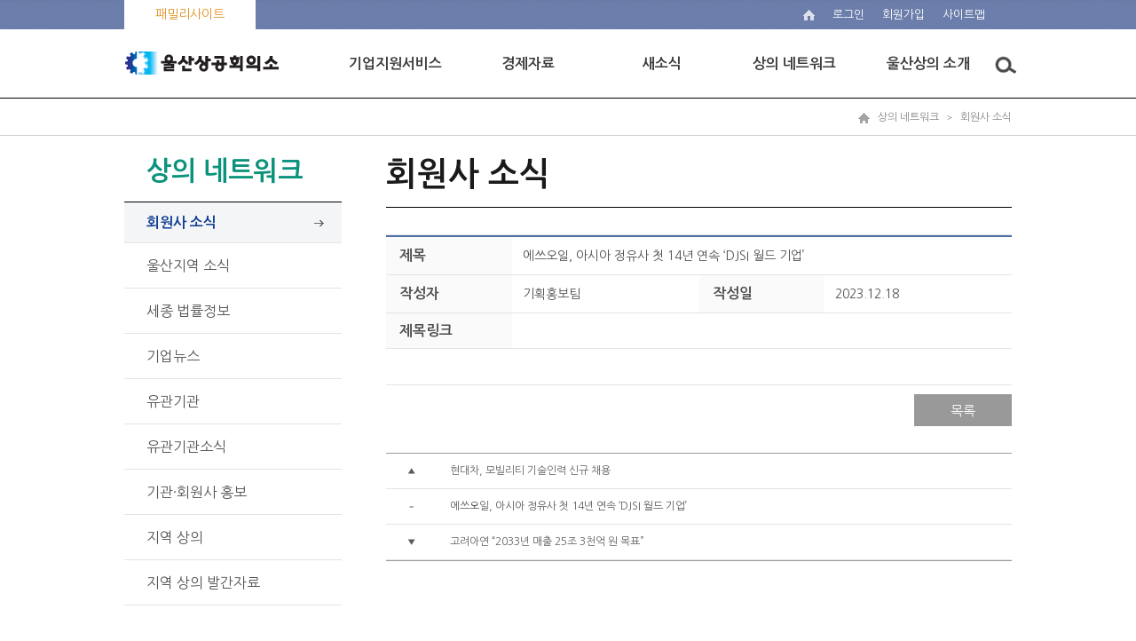

--- FILE ---
content_type: text/html;charset=UTF-8
request_url: http://ulsan.korcham.net/front/board/boardContentsView.do?boardId=51476&contId=98834&menuId=9947
body_size: 36075
content:







<!DOCTYPE html>
<html lang="ko">
	<head>
<!-- 	<script>
	response.setHeader("Content-Disposition", "attachment; filename=" + URLEncoder.encode(fileName, "utf-8") + ";");
	</script> -->
		<meta charset="utf-8">
		<meta http-equiv="X-UA-Compatible" content="IE=edge"/>
		<meta name="viewport" content="width=device-width, user-scalable=yes, target-densitydpi=medium-dpi" />

		<title>울산상공회의소</title>

        <!-- 파비콘 설정 ------------------------------------------------------->
        <link rel="shortcut icon" href="/images/favicon.ico">
        <!-- 파비콘 설정 ------------------------------------------------------->

		<link type="text/css" rel="stylesheet" href="/css/front/reset.css" />
		<link type="text/css" rel="stylesheet" href="/css/front/contents.css" />
		<link rel="stylesheet" type="text/css" href="/css/front/bootstrap.css" />
		<link type="text/css" rel="stylesheet" href="/css/front/reveal.css">

		<script src="/js/jquery-1.11.3.min.js"></script>
		<script src="/assets/bootstrap/js/bootstrap.min.js"></script>
	    <script src="/assets/parsley/dist/parsley.js"></script>
	    <script src="/assets/parsley/dist/i18n/ko.js"></script>
		<script src="/js/jquery_ui.js"></script>
		<script src="/js/slick.js"></script>


 	    <script src="/assets/parsley/dist/parsley.js"></script>
		<script src="/assets/jquery/jquery.form.js"></script>
		<script src="/assets/jquery/jquery.popupoverlay.js"></script>
	    <script src="/assets/jqgrid/i18n/grid.locale-kr.js"></script>
		<script src="/assets/jqgrid/jquery.jqGrid.js"></script>
		<script src="/assets/jqgrid/jquery.jqGrid.ext.js"></script>
		<script src="/assets/jqgrid/jquery.loadJSON.js"></script>
		<script src="/assets/jqgrid/jquery.tablednd.js"></script>
		<script src="/js/common.js"></script>
		<script src="/js/common_ui.js"></script>

		<script type="text/javascript">
			//document.title = "회원사 소식" ;
			var mi = "9947";
			var getSubPG = true;
			var getSubCK = true;
	        	// ready
			$(document).ready(function(){
				userAgentChk();
				// 메뉴를 생성해준다.
				$.ajax
				({
					type: "POST",
			           url: "/front/user/homepageMenuList.do",
			           dataType: 'json',

					success:function(data){
						//alert(JSON.stringify(data.topMenuList));
						createTopMenu(data.topMenuList);
						createMobileMenu(data.topMenuList);
					}
				});

				if('9947'!=''){
					getSubPG = false;
					$.ajax
					({
						type: "POST",
				           url: "/front/common/naviSubmenuList.do",
				           dataType: 'json',
				           data: {
				           	topMenuId : "693",
				           	upMenuId : "9947",
				           	siteId : "8"
				   		},
						  success:function(data){
							createNaviSubmenu(data.naviSubmenuList);
							getSubCK = false;
					      }
					});
				}else{
					//alert('정상 접근이 아닙니다. 문제가 지속될 경우 관리자에게 문의 바랍니다.');
					//location.href='/';
					return;
				}

				if(getSubPG){
					setTimeout('getSubmenu()',1000);
				}
				if(getSubCK){
					setTimeout('getSubmenu()',3000);
				}

				$(".liMn").each(function(idx, obj){
					$(".Depth1_area").eq(idx).hide();

					// 토글버튼
					$(this).children("[name=aTag]").click(function(){
						//
						if($(this).parent().attr("class").indexOf("on")){
							$(this).parent().attr("class","on liMn");
						}else{
							$(this).parent().attr("class","liMn");
						}
						//
						$(this).next("ul").slideToggle();
					});
				});


				$('.gnb nav > ul > li > div').each(function(i, e){
					$(e).mouseenter(function(){
						$(this).prev().addClass('on');
						$(this).parent().siblings().children('a').removeClass('on');
					});
					$(e).prev().mouseleave(function(){
						$(this).removeClass('on');
					});
				});

				$('.gnb').mouseleave(function(){
					$('.gnb nav div').hide();
					$('.gnb nav a').removeClass('on');
						$('html').css('overflow-x','auto');
				});

			});

	        // mobile nav
	        var view_put = [0,0]; // : 팝업이 위치할곳
			var layer_popup = function(type) {
				var layerObj = document.getElementById("mnav");

				switch(type) {
					case "open":
					layerObj.style.top = view_put[0];
					layerObj.style.left = view_put[1];
					break;
					default:
					layerObj.style.top = "-10000px";
					layerObj.style.left = "-10000px";
					break;
				};
			};

			// full bg
			$(document).ready(function(){
				$('#mnav').css('min-height', $(document).height() - 0 );
				//$('.nav').css('min-height', $(document).height() - 0 );
			});

			function getSubmenu(){
				getSubPG = false;
				$.ajax
				({
					type: "POST",
			           url: "/front/common/naviSubmenuList.do",
			           dataType: 'json',
			           data: {
			           	topMenuId : "693",
			           	upMenuId : "9947",
			           	siteId : "8"
			   		},
					  success:function(data){
						createNaviSubmenu(data.naviSubmenuList);
						getSubCK = false;
				      }
				});
			}


			function createNaviSubmenu(list){
				var mstr = "";
				$(".leftmenu").html("");

				var menu;
				var cmenu;
				var premenu;
				var url ='';
				for(var i =0; i < list.length;i++){
					menu = list[i];
					cmenu = list[i+1];
					if (i>0){premenu=list[i-1];}
					var j=0;
					if(menu.navi.indexOf('693'+'/')>-1){
						j++;
						if(menu.lvl==2){

							if(menu.lvl<premenu.lvl) mstr += '</ul>';
							if(j>1) mstr += '</li>';
							mstr += '<li';
							(menu.navi.indexOf(mi)>-1 || menu.menuId=='693')?mstr +=' class="active">':mstr +='>';

							if(menu.subCnt>0){

								mstr += '    <a href="javascript:goPage(\''+cmenu.menuId+'\',\'\',\'\');" title="'+menu.menuNm+'">'+menu.menuNm+'</a>';



							}else{

								mstr += '	<a href="javascript:goPage(\''+menu.menuId+'\',\'\',\'\');" title="'+menu.menuNm+'">'+menu.menuNm+'</a>';

							}
						}
						if(menu.lvl==3){

							if(menu.lvl>premenu.lvl) mstr += '<ul class="left_smenu">';
							mstr += '<li';
							(menu.navi.indexOf(mi)>-1)?mstr +=' class="active">':mstr +='>';
							mstr += '	<a href="javascript:goPage(\''+menu.menuId+'\',\'\',\'\');" title="'+menu.menuNm+'">'+menu.menuNm+'</a></li>';
						}
					}
				}
				mstr += '</li>';
				$(".leftmenu").html(mstr);
				$(".leftmenu > li.on").prev().css("background","#f2f2f2").css("border-left","1px solid #aaa").css("border-right","1px solid #aaa");
				$(".topnav").accordion({
					accordion:false,
					speed: 500,
					closedSign: '',
					openedSign: ''
				});
			}

			function showSubmenu(){
				if($("#NaviSubMenu").css("display") == "none")
					$("#NaviSubMenu").show();
				else
					$("#NaviSubMenu").hide();
			}

			function showSubMenu(idx){
				$("#submenu_"+idx).show();
			}

			function hideSubMenu(idx){
				$("#submenu_"+idx).hide();
			}

			function menuBlur(){
				// 현재 포커스 알아오기
				//var activeEle = document.activeElement.getAttribute("class");
				//if(activeEle != "smenu"){
					$(".sub_menu").css("display","none");
					$(".nav_bg").css("display","none");
				//}
			}


	    </script>

	</head>

<body id="main"> <!-- 메인페이지에 body에 id값 있습니다 -->

<dl class="skipnavi">
	<dt>메뉴 건너띄기</dt>
	<dd>
		<a href="javascript:skipNavi('#topmenu')">상단메뉴 바로가기</a>
		<a href="javascript:skipNavi('#leftarea')">왼쪽메뉴 바로가기</a>
		<a href="#contentsarea">메인 본문 바로가기</a>
	</dd>
</dl>

<div id="wrap">
	














	<!-- S: toparea -->
	<div class="toparea">
		<div class="top_line">
			<ul class="top_left">
<!-- 				<li class="moreview topleft_1">
					<a href="#">바로가기</a>
				</li>
 --><!-- 				<li class="topleft_2"><a href="http://www.korcham.net" target="_blank">코참넷</a></li> -->
				<li class="topleft_3">
					<a href="#" title="바로가기 보기" onclick="toglePop('stack1'); return false;">
						
							
							
							
							
								패밀리사이트
							
						
					</a>
					<!-- 팝업 -->
                        <div id="stack1">
                            <div class="modal-dialog">
                                <div class="modal-content">
                                    <div class="modal-header">
                                        <a href="#" class="close" onclick="hidePop('stack1'); return false;"></a>
										<h3 id="myModalLabel">
											
												
												
												
												
													패밀리 사이트 더보기
												
											
										</h3>
                                    </div>
                                    <ul class="family_box">
                                    	<li>
											<ul class="family_sub">
											
		                                    		
												
													
														</ul>
													</li>
													<li>
														<ul class="family_sub">
													
													<li><a href="http://www.korcham.net" target="_blank" title="새창 열기">대한상공회의소</a></li>
													
												
											
												
											
												
											
												
													
													<li><a href="http://license.korcham.net" target="_blank" title="새창 열기">자격평가</a></li>
													
												
											
												
											
												
											
												
													
													<li><a href="http://cert.korcham.net" target="_blank" title="새창 열기">무역인증</a></li>
													
												
											
												
											
												
													
													<li><a href="http://sppm.korcham.net" target="_blank" title="새창 열기">싱글PPM</a></li>
													
												
											
												
											
												
											
												
													
													<li><a href="http://pl.korcham.net" target="_blank" title="새창 열기">PL공제</a></li>
													
												
											
												
											
												
											
												
													
													<li><a href="http://www.korcham-china.net" target="_blank" title="새창 열기">중국한국상회</a></li>
													
												
											
												
													
													<li><a href="http://china.korcham.net" target="_blank" title="새창 열기">코참차이나</a></li>
													
												
											
												
											
												
											
												
											
												
													
													<li><a href="http://vietnam.korcham.net" target="_blank" title="새창 열기">베트남사무소</a></li>
													
												
											
												
											
												
											
												
											
												
													
														</ul>
													</li>
													<li>
														<ul class="family_sub">
													
													<li><a href="http://www.bisd.or.kr" target="_blank" title="새창 열기">지속가능경영원</a></li>
													
												
											
												
											
												
													
													<li><a href="http://www.gs1kr.org" target="_blank" title="새창 열기">유통물류진흥원</a></li>
													
												
											
												
											
												
											
												
											
												
													
													<li><a href="http://www.koreannet.or.kr" target="_blank" title="새창 열기">코리안넷</a></li>
													
												
											
												
											
												
											
												
											
												
													
													<li><a href="http://bizmap.korcham.net" target="_blank" title="새창 열기">전국규제지도</a></li>
													
												
											
												
													
													<li><a href="http://www.iim3.org" target="_blank" title="새창 열기">산업혁신운동</a></li>
													
												
											
												
													
													<li><a href="http://mafra-win.korcham.net" target="_blank" title="새창 열기">농식품 상생협력 추진본부</a></li>
													
												
											
												
													
													<li><a href="http://www.oneshot.or.kr" target="_blank" title="새창 열기">기업활력법 종합포털</a></li>
													
												
											
												
													
													<li><a href="http://www.korchamhrd.net" target="_blank" title="새창 열기">인력개발원 HRD포털</a></li>
													
												
											
												
											
												
											
												
													
														</ul>
													</li>
													<li>
														<ul class="family_sub">
													
													<li><a href="http://rc.korcham.net" target="_blank" title="새창 열기">서울지역 인적자원 개발위원회</a></li>
													
												
											
												
											
												
													
													<li><a href="http://www.teenup.or.kr" target="_blank" title="새창 열기">직업기초능력평가</a></li>
													
												
											
												
											
											</ul>
										</li>
									</ul>
                                </div>
                            </div>
                        </div>
                        <!-- 팝업 -->
				</li>
				
			</ul>
			<ul class="top_right">
				<li class="home"><a href="/"><img src="/images/home.png" alt="home" /></a></li>
				<!--
				
				<li class="login"><a href="/front/user/login.do">로그인</a></li>
				<li class="join"><a href="/common/front/join.do">회원가입</a></li>
				
				
				-->

				
					
					
					
					
						<li class="login"><a href="/front/user/login.do">로그인</a></li>
						<li class="join"><a href="/common/front/join.do">회원가입</a></li>
					
				

				<li class="sitemap"><a href="/common/front/siteMap.do">
					
						
						
						
						
							<li class="sitemap"><a href="/common/front/siteMap.do">사이트맵</a></li>
						
					
				</a></li>
			</ul>
		</div>
		<div class="gnb">
			<h1><a href="/"><img src="/images/logo/logo_top/ulsancci_top_logo.png" alt="울산상공회의소" border="0"/></a></h1>
			<div class="topmenu" id="topmenu" onclick="javascript:location.href='/';">
			<div class="topmenu_bg"></div>
			<ul class="mobileoff">

			</ul>
		</div>
		</div>
		<div class="mobile-category">
			<button type="button" class="btn-category-holder" onclick="mobileMenuToggle('open')">모바일 메뉴 열림</button>
			<div class="mobile_menu">
				<button type="button" class="btn btn-blue2" onclick="mobileMenuToggle('close')">닫기</button>
				<ul class="acc" id="acc">
				</ul>
			</div>
		</div>
	</div>
	<!-- //E: toparea -->
	




	<!-- S: midarea -->
	<div id="sub_midarea">
		<!-- S: maincontents -->
		<div class="nav">
			<div class="nav_box">
				<a href="/"><img src="/images/nav_home.png" alt="home" /></a>
				
				
				<a class="nav_menu" href="#">상의 네트워크</a>
				
				<a  href="#">회원사 소식</a>
				



			</div>
		</div>
		<div class="sub_contents">
			<!-- S: leftarea -->
			<div class="leftarea page-sidebar navbar-collapse collapse" id="leftarea">
				<!--<h2 tabindex="0"><span>회원사 소식</span></h2>-->
				<h2 tabindex="0"><span>상의 네트워크</span></h2>
				<ul class="leftmenu topnav">
				</ul>
			</div>
			<!--//E: leftarea -->
			<!--//S: contentsarea -->
			<div class="contentsarea" id="contentsarea">
	





<style>
div.board-img {
	overflow:hidden;
	padding:0px;
	margin-bottom:20px;
}

div.board-img p.img{
	vertical-align:baseline;
	width:480px;
	height:360px;
	float:left;
	/* margin-right:40px; */
}

div.board-img p.img img {
	width:480px;
	height:360px;
	display:none;
}
div.board-img p.img img.curr {
	display:block;
}

div.board-img ul{
	margin:0;
	vertical-align:baseline;
	float:left;
	width:190px;
	height:360px;
	background:url(/images/bg_boardview_img.png) no-repeat;
	padding:20px 29px 0 28px;
}

div.board-img ul li{
	padding-bottom:15px;
}

div.board-img ul li a{
	display:block;
	overflow:hidden;
	width:133px;
	height:100px;
}

div.board-img ul li a.curr{
	border:3px solid #03b1ed;
	width:133px;
	height:100px;
}

div.board-img ul li a img{
	display:block;
	width:133px;
	height:100px;
}

div.board-img ul li a.curr img{
	margin:-3px;
}

</style>

<script language="javascript">
var boardContentsListPageUrl = "/front/board/boardContentsListPage.do";
var boardContentsWriteUrl = "/front/board/boardContentsWrite.do";
var boardContentsViewUrl = "/front/board/boardContentsView.do";
var deleteBoardContentsUrl = "/front/board/deleteBoardContents.do";
var chkCommentUrl = "/front/board/chkComment.do";
var saveCommentUrl = "/front/board/saveComment.do";
var deleteCommentUrl = "/front/board/deleteComment.do";
var boardCommentListUrl = "/front/board/boardCommentList.do";
var saveSatisfyUrl = "/front/board/saveSatisfy.do";
var saveRecommendUrl = "/front/board/saveRecommend.do";
var loadRecommendUrl = "/front/board/loadRecommend.do";
var passPopupUrl = "/front/board/boardContentsPassPopup.do";
var chkCommentUrl = "/front/board/chkComment.do";

var cmt_el;
var cmt_commentid;
var mode;

$(document).ready(function() {
	/* if ($('#boardCd').val() == 'Q' )
	{
		//QnA게시판인 경우 id를 체크한다.
		if ('기획홍보팀' != ''){
			alert('다름');
			list();
		}else{
			alert("같음");
		}
	} */



	$(".board-img ul li a").click(function() {
		if($(this).hasClass("curr")) return false;

		$t = $(this).attr("href");
		$(".board-img p.img img").removeClass("curr");
		$($t).addClass("curr");
		$(this).parents("ul").find("a").removeClass("curr").end().end().addClass("curr");
		return false;
	});

});


//목록으로
function list(){
	var f = document.writeFrm;

    f.target = "_self";
    f.action = boardContentsListPageUrl;
    f.submit();
}

//게시물 수정
function contentsEdit(){
	var f = document.writeFrm;

    f.target = "_self";
    f.action = boardContentsWriteUrl;
    f.submit();
}

// 게시물 삭제
function contentsDelete(){
	var url = deleteBoardContentsUrl;
	var f = document.writeFrm;
	// 패스워드가 있는 경우 페이지로 보낸다.
	
	
	if (confirm('게시물을 삭제하시겠습니까?')) {
		$.ajax({
			type: "POST",
			url: url,
			data :jQuery("#writeFrm").serialize(),
			dataType: 'json',
			success:function(data){
				alert(data.message);
				if(data.success == "true"){
					list();
				}
			}
		});
    }
	
}

//답글 쓰기
function contentsReply(){
	var f = document.writeFrm;

	$("#mode").val("R");

    f.target = "_self";
    f.action = boardContentsWriteUrl;
    f.submit();
}

//게시물 뷰
function contentsView(contentsid){
	var f = document.writeFrm;

	$("#contId").val(contentsid);

    f.target = "_self";
    f.action = boardContentsViewUrl;
    f.submit();
}

// 만족도 저장
function saveSatisfy(){

	// 로그인 여부 확인하기
	var sid = "";
	var yn = "";
	if(sid == ""){
		alert("로그인이 후 참여 가능합니다.");
		goPage('7d8de154663840ad83ae6d93bf539c5c', '', '');
		return;
	}

	if(yn == "Y"){
		alert("이미 참여하였습니다.");
		return;
	}

	var url = saveSatisfyUrl;
	if (confirm('만족도를 저장하시겠습니까?')) {
		$.ajax({
			type: "POST",
			url: url,
			data :jQuery("#satisfyFrm").serialize(),
			dataType: 'json',
			success:function(data){
				alert(data.message);
				if(data.success == "true"){
					$(".satisfaction_area").hide();
				}
			}
		});
    }
}

// 추천하기
function saveRecommend(){

	// 로그인 여부 확인하기
	var sid = "";
	if(sid == ""){
		alert("로그인이 후 참여 가능합니다.");
		goPage('7d8de154663840ad83ae6d93bf539c5c', '', '');
		return;
	}

	var url = saveRecommendUrl;
	$.ajax({
		type: "POST",
		url: url,
		data : {
			contId : "98834",
			recommend_yn : $("#recommend_yn").val()
		},
		dataType: 'json',
		success:function(data){
			alert(data.message);
			// 추천가져오기
			//loadRecommend();
		}
	});
}

// 추천가져오기
function loadRecommend(){
	return;
	var url = loadRecommendUrl;
	$.ajax({
		type: "POST",
		url: url,
		data : {
			contId : "98834",
		},
		dataType: 'json',
		success:function(data){
			if(data.recommend_yn == "Y"){
				$("#recommend_cnt").html(data.recommend_cnt);
				$("#recommend_yn").val(data.recommend_yn);
				$(".btn_recommend").addClass("pick");
			}else{
				$("#recommend_cnt").html(data.recommend_cnt);
				$("#recommend_yn").val(data.recommend_yn);
				$(".btn_recommend").removeClass("pick");
			}
		}
	});
}

function down(url,ofn){
	var sp = url.split('|');
	url2 = sp[0]
	for ( var i in sp ) {
        if (i>0 && i<sp.length-1){
        	url2 += '/'+sp[i];
        }else{
        	fn = sp[i];
        }
      }
	//var downlosd = '/commonfile/fileDownLoad.do?file_path='+url2+'&file_nm='+fn+'&orignl_file_nm='+ofn;
	//window.open(downlosd);

	var f = document.writeFrm;

	$("#file_path").val(url);
	$("#orignl_file_nm").val(ofn);
	$("#file_nm").val(ofn);

    f.target = "_open";
    f.action = '/downloadUrl.do';
    f.submit();
}



</script>


<form id="writeFrm" name="writeFrm" method="post" onsubmit="return false;">
	<input type='hidden' id="mode" name='mode' value="E" />
	<input type='hidden' id="boardId" name='boardId' value="51476" />
	<input type='hidden' id="contId" name='contId' value="98834" />
	<input type='hidden' id="recommend_yn" name='recommend_yn' value="" />
	<input type='hidden' id="miv_pageNo" name='miv_pageNo' value="" />
	<input type='hidden' id="s_reply_ststus" name='s_reply_ststus' value="" />
	<input type='hidden' id="searchKey" name='searchKey' value="" />
	<input type='hidden' id="searchTxt" name='searchTxt' value="" />
	<input type='hidden' id="s_cate_id" name='s_cate_id' value="" />

	<input type='hidden' id="file_path" name='file_path' value="" />
	<input type='hidden' id="file_nm" name='file_nm' value="" />
	<input type='hidden' id="orignl_file_nm" name='orignl_file_nm' value="" />

	<input type='hidden' id="boardCd" name='boardCd' value="L" />
	<input type='hidden' id="regMemNm" name='regMemNm' value="기획홍보팀" />
	<input type='hidden' id="memNm" name='memNm' value="" />




</form>
	
	
	<div class="contents_title">
		<h2>회원사 소식</h2>
	</div>
	<div class="contents_detail">
		<!--//S: 공지사항보기 -->
		<div class="boardveiw">
			<table cellspacing="0" cellpadding="0" summary="공지사항 상세보기를 제목, 작성자, 작성일, 첨부 순으로 보실 수 있습니다. ">
				<caption>공지사항 상세보기</caption>
				<colgroup>
					<col style="width:20%" />
					<col style="width:30%" />
					<col style="width:20%" />
					<col style="width:30%" />
				</colgroup>
				<tbody>
					<tr>
						<th scope="row">
							
								
								
								
								
								
								
									제목
								
							
						</th>
						<td colspan="3">
						
						에쓰오일, 아시아 정유사 첫 14년 연속 ‘DJSI 월드 기업’</td>
					</tr>
					<tr>
						<th scope="row">
							
								
								
								
								
								
								
									작성자
								
							
						</th>
						<td>기획홍보팀</td>
						<th scope="row">
							
								
								
								
								
								
								
									작성일
								
							
						</th>
						<td>2023.12.18</td>
					</tr>
					
					
					
					
					
					
					
					
					
					
					
					
					
					
					
					<tr>
						<th scope="row">제목링크</th>
						<td colspan="3"></td>
					</tr>
					
					
					


				<!-- @@@@@@@@@@@@@@@@@@@@@@@ -->
				
				
				
				
				
				
				
				
				
				
				
				
				
				
				
				
				
				
				
				
				
				
				
				
				
				
				
				
				
				
				

				<!-- @@@@@@@@@@@@@@@@@@@@@@@ -->


					
					<tr>
						<td scope="row" colspan="4" class="td_p">
							
							
						</td>
					</tr>
					
				</tbody>
			</table>
		</div>
		<p class="btnjustify">
			
			
			<button  onclick="list()" type="button" class="btn btn-gray">
				
					
					
					
					
					
					
						목록
					
				
			</button>
		</p>
		<div class="befor_next">
			<table cellspacing="0" cellpadding="0" summary="이전글, 다음글 확인하실수 있습니다 ">
				<caption>이전글, 다음글</caption>
				<colgroup>
					<col style="width:8%">
					<col style="width:92%">
				</colgroup>
				<tbody>
					
						<tr>
						<th scope="row" style="font-size:10px;">▲</th>
						<td ><a href="#none"  style="font-size:12px;" onclick="contentsView('98835')" >현대차, 모빌리티 기술인력 신규 채용</a></td>
					</tr>
					

				<tr>
					<th scope="row"  style="font-size:10px;"> ‒</th>
					<td> 에쓰오일, 아시아 정유사 첫 14년 연속 ‘DJSI 월드 기업’</td>
				</tr>
				
						<tr>
						<th scope="row"  style="font-size:10px;">▼</th>
						<td><a href="#none" style="font-size:12px;" onclick="contentsView('98833')">고려아연 “2033년 매출 25조 3천억 원 목표”</a></td>
					</tr>
					

				</tbody>
			</table>
		</div>
		<!--//E: 공지사항보기 -->
	</div>

	


			</div>
			<!--//E: contentsarea -->

		</div>
		<!--//E: maincontents -->
	</div>
	<!-- //E: midarea -->

	<!-- S: bottomarea -->
	
	
	




<script>

</script>
	<meta name="viewport" content="width=device-width, initial-scale=1">
		<link rel="stylesheet" href="/css/needpopup.min.css">

	  <!-- Styles just for demo -->
		<style>
			.wrapper {
				padding: 40px 60px;
			}

			a[data-needpopup-show] {
				display: inline-block;
				margin: 0 10px 10px 0;
				padding: 10px 15px;
				font-weight: bold;
				letter-spacing: 1px;
				text-decoration: none;
	/* 			color: #fff;
				background: #7B5207; */
/* 			  border-radius: 3px;
			  box-shadow: 0 1px 1px 1px rgba(0, 0, 0, 0.2); */
			}

/* 			p {
				font-size: 1.2em;
				line-height: 1.4;
				color: #343638;
				margin: 20px 0;
			} */

			.needpopup {
			  border-radius: 6px;
			  box-shadow: 0 1px 5px 1px rgba(0, 0, 0, 1);
			}

			.needpopup p {
				margin: 0;
			}
			.needpopup p + p {
				margin-top: 10px;
			}
		</style>

				<div class="bottomarea">
					
					<div class="bottom_top">

					</div>
					
					<div class="innerbox">
						<h1><img src="/images/logo/logo_bottom/ulsancci_footer_logo.png" alt="울산상공회의소" border="0"/></h1>
						<div class="address_box">
							<ul class="footer_menu">

								
									
									
									
										<li><a href="http://ulsancci.korcham.net/front/contents/statutepageList.do?menuId=10023" style="color:#0033CC;">개인정보처리방침</a></li>
									
									
									
									
									
									
									
									
									
									
									
									
									
									
									
									
									
									
									
									
									
									
									
									
									
									
									
									
									
									
									
									
									
									
									
									
									
									
									
									
									
									
									
									
									
									
									
									
									
									
									
									
									
									
									
									
									
									
									
									
									
									
									
									
									
									
									
									
									
								


								
								
									
									
									
									
										<li><a href="/front/contents/locationpageList.do?menuId=9878">찾아오시는길</a></li>
									
								

						<!-- 		<li class="none" ><a href="#" data-needpopup-show="#custom-popup">이메일무단추출금지</a></li> -->

							</ul>
							<p class="address">(우)44689 울산광역시 남구 돋질로 97 (신정동) 울산상공회의소</p>

								
									
									
									
									
										<p class="copyright">대표전화 : Tel.052-228-3000, Fax.052-711-1234   문의 : ulsan@korcham.net</p>
										<p class="address"> Copyright (c) 2017 ulsancci, All Right Reserved.</p>
									
								

						</div>

						
							
							
							
							
								<div class="select_box" id="linkBanner">
									<select title="관련사이트">
										<option value="">관련사이트</option>
										
										
										
										
										
										
										<option value="http://ulsancci.korcham.net/common/front/join.do" data-target="_blank">회원가입신청</option>
										
										
										
										
										
										
										
										
										
										
										
										
										
										
										
										
										
										<option value="http://www.ripc.org/ulsan/" data-target="_blank">특허/브랜드/디자인지원</option>
										
										
										
										
										
										<option value="http://ulsancci.korcham.net/front/board/boardContentsView.do?boardId=10099&contId=21421" data-target="_blank">바이어찾기/맞춤형시장조사</option>
										
										
										
										<option value="http://ulsancci.korcham.net/front/event/eventView.do?eventId=20140329552&menuId=9876" data-target="_blank">통번역서비스지원사업</option>
										
										
										
										
										
										
										
										
										
										<option value="http://ulsancci.korcham.net/front/board/boardContentsView.do?boardId=10099&contId=21478" data-target="_blank">해외바이어신용조사지원</option>
										
										
										
										
										
										
										
										<option value="http://ulsancci.korcham.net/front/board/boardContentsView.do?boardId=10099&contId=21579" data-target="_blank">일학습병행제</option>
										
										
										
										<option value="http://ulsancci.korcham.net/front/contents/sub.do?contId=735&menuId=3467" data-target="_blank">회의실대관</option>
										
										
										
										<option value="http://www.ulsanhrd.or.kr" data-target="_blank">인적자원개발위원회</option>
										
										
										
										
										
										
										
										
										
										
										
										<option value="http://www.bizulsan.net/e-brochure/index.asp" data-target="_blank">회원기업소개</option>
										
										
										
										<option value="http://ulsancci.korcham.net/front/contents/sub.do?contId=1465&menuId=722" data-target="_blank">기업애로접수</option>
										
										
										
										
										
										
										
										
										
										<option value="http://license.korcham.net/kor/license/examschedule.jsp" data-target="_blank">자격검정시행일정</option>
										
										
										
										
										
										
										
										
										
										
										
										
										
										
										
										
										
										
										
										
										
										
										
										
									</select>
									<button id="btnBanner">이동</button>
								</div>
							
						

					</div>
				</div>



<!-- <div id='custom-popup' class="needpopup" data-needpopup-options="custom">
	<p>
	<div class="basic_txt">
		<p style="text-align: center;">
			<span style="font-family: 맑은 고딕;"><b>&nbsp;<span
					style="color: rgb(0, 118, 200); font-size: 18pt;">이메일무단수집거부</span></b></span>
		</p>
		<p style="text-align: center;">
			<span style="font-family: 맑은 고딕;"><b><span
					style="color: rgb(0, 118, 200); font-size: 18pt;"><br></span></b></span>
		</p>
		<hr
			style="border: 0px; border-image: none; height: 2px; color: rgb(133, 133, 133); background-color: rgb(133, 133, 133);">
		<p>
			<span style="font-size: 10pt;">본 웹사이트에 게시된 이메일 주소가 전자우편 수집
				프로그램이나 그 밖의 기술적 장치를 이용하여 무단으로 수집되는 것을 거부하며, 이를 위반시 `정보통신망 이용촉진 및
				정보보호 등에 관한 법률` 에 의해 처벌됨을 유념하시기 바랍니다. </span>
		</p>
		<p>
			<br>
		</p>
		<h2>
			<span
				style="color: rgb(0, 118, 200); font-family: 맑은 고딕; font-size: 14pt;">정보통신망법
				제50조의 2</span>
		</h2>
		<h2>
			<span
				style="color: rgb(0, 118, 200); font-family: 맑은 고딕; font-size: 14pt;">(전자우편주소의
				무단 수집행위 등 금지)</span>
		</h2>
		<div>
			<span
				style="color: rgb(0, 118, 200); font-family: 맑은 고딕; font-size: 14pt;"><br></span>
		</div>
		<p style="line-height: 1.5;">
			<span style="font-family: 맑은 고딕; font-size: 10pt;">① 누구든지 인터넷
				홈페이지 운영자 또는 관리자의 사전 동의 없이 인터넷 홈페이지에서 자동으로 전자우편주소를 수집하는 프로그램이나 그 밖의
				기술적 장치를 이용하여 전자우편주소를 수집하여서는 아니 된다.<br>② 누구든지 제1항을 위반하여 수집된
				전자우편주소를 판매ㆍ유통하여서는 아니 된다.<br>③ 누구든지 제1항과 제2항에 따라 수집ㆍ판매 및 유통이 금지된
				전자우편주소임을 알면서 이를 정보 전송에 이용하여서는 아니 된다.
			</span>
		</p>
	</div>
</div>

 -->
	<!-- //E: bottomarea -->

</div>

<script>
$(".slidebanner > ul").slick({
	slidesToShow: 5,
	slidesToScroll: 1,
	speed: 400,
	autoplay: true,
	autoplaySpeed:5000,
	arrows: true,
	dots:false,
	responsive: [{
      breakpoint: 768,
      settings: {
        slidesToShow: 6
      }
    },
    {
      breakpoint: 480,
      settings: {
        slidesToShow: 3
      }
    }]
});

$(".slick-pause").click(function(){
	if ($(".slidebanner").hasClass("pause") == false){
		$(".slidebanner > ul").slick('slickPause');
		$(".slidebanner").addClass("pause");
	}else{
		$(".slidebanner > ul").slick('slickPlay');
		$(".slidebanner").removeClass("pause");
	}
});


</script>
<script src="/js/script.js"></script>


<script src="/js/scriptbreaker-multiple-accordion-1.js"></script>
<script language="JavaScript">

		$(document).ready(function() {
			$(".topnav").accordion({
				accordion:false,
				speed: 500,
				closedSign: '',
				openedSign: ''
			});
		});

</script>
<script type="text/javascript">
var parentAccordion=new TINY.accordion.slider("parentAccordion");
</script>
<script type="text/javascript">
//관련사이트
		$("#btnBanner").click(function(){

			var url = $("#linkBanner option:selected").val();
			var target = $("#linkBanner option:selected").data("target");

			if(url ==""){
				return;
			}

			goExternalUrl(target,url);

		});
</script>

	<!-- 	<script src="/js/needpopup.min.js"></script>
		<script>
			needPopup.config.custom = {
				'removerPlace': 'outside',
				'closeOnOutside': false,
				onShow: function() {
					console.log('needPopup is shown');
				},
				onHide: function() {
					console.log('needPopup is hidden');
				}
			};
			needPopup.init();
		</script> -->
</body>
</html>

--- FILE ---
content_type: text/css;charset=UTF-8
request_url: http://ulsan.korcham.net/css/front/contents.css
body_size: 73620
content:
@charset "utf-8";
/*
@font-face{
	font-weight:normal;
	font-family: 'Nanum Gothic';
	src:url('font/NanumGothic.woff') format('woff'),
		url('font/NanumGothic.ttf') format('truetype')
}
*/
@import url('http://fonts.googleapis.com/earlyaccess/nanumgothic.css');

/* style reset */
* {text-size-adjust:none; -webkit-text-size-adjust:none; -webkit-overflow-scrolling:touch; -webkit-box-sizing:border-box; -moz-box-sizing:border-box; box-sizing:border-box}
* {margin:0; padding:0}

body {width:100%; overflow-x:hidden; font-size:12px; color:#676767;font-family: 'Nanum Gothic'}
ul, ol, li {list-style:none}
a {cursor:pointer; color:#626262; text-decoration:none; font-size:14px}
em, address, i {font-style:normal}
caption {visibility:hidden; width:0; height:0; overflow:hidden; font-size:0}
hr {display:none}
select {border-radius:0}
button {cursor:pointer; background:transparent; border:0; vertical-align:middle}
pre {white-space:pre-line; word-break:break-all}
img {border:0}
input.txt {padding:0; background:#fff; border:0; border-radius:0}
input.file {padding:0; background:#fff; border:0; border-radius:0}
input.radio {vertical-align:middle}
input.checkbox {vertical-align:middle}
input::-ms-clear {display:none}
input.txt::-webkit-input-placeholder {color:#a8a9ad}
input.txt:-moz-placeholder {color:#a8a9ad}
input.txt::-moz-placeholder {color:#a8a9ad}
input.txt:-ms-input-placeholder {color:#a8a9ad}
textarea {overflow-x:hidden; overflow-y:auto; resize:none; background:#fff}
img, input, button, select, textarea {vertical-align:middle}
fieldset {margin:0; padding:0; border:0; background:0}
fieldset legend {visibility:hidden; font-size:0; line-height:0}
table {border-collapse:collapse}
.hide {overflow:hidden; position:absolute; left:-1000%; top:0; width:1px; height:1px; font-size:0.1%; line-height:0.1%}
.transparents-layer {display: none;}

/*searchTextBox*/
body .inpbox > input {width:100%; height:100%; padding:0; background:#fff url('/images/icon_search_01.png') no-repeat 95% 50%; font-size:14px; color:#646464;padding:5px;}

.mr10 {margin-right:10px !important}
.mt40 {margin-top:40px !important}
.mt45 {margin-top:45px !important}
.mt50 {margin-top:50px !important}
.mb30 {margin-bottom:30px !important}
.mb55 {margin-bottom:55px !important}
.pt40 {padding-top:40px !important}
.w_100 {width: 100% !important}
.al {text-align: left !important;}
.ac {text-align: center!important;}
.ar {text-align: right!important;}
.m_no {margin: 0px !important;}

dl.skipnavi {position:relative;z-index: 500;}
dl.skipnavi dt {display:none}
dl.skipnavi dd a {position:absolute; left:0; top:-50px; font-size:0}
dl.skipnavi dd a:active, dl.skipnavi dd a:focus {display:block; left:0; top:0; z-index:51; width:400px; height:30px; padding-top:9px; text-align:center; background:#333; line-height:14px; text-decoration:none; color:#fff; font-size:12px; font-weight:bold}

/* Font Default Settting */
body.pc, body.pc ul, body.pc li, body.pc ol, body.pc span, body.pc p, body.pc div, body.pc td, body.pc tr, body.pc button, body.pc input, body.pc em, body.pc dl, body.pc dt, body.pc dd, body.pc textarea, body.pc select, body.pc i, body.pc a, body.pc pre, h2 {font-family: 'Nanum Gothic'}
body.mac, body.mac ul, body.mac li, body.mac ol, body.mac span, body.mac p, body.mac div, body.mac td, body.mac tr, body.mac button, body.mac input, body.mac em, body.mac dl, body.mac dt, body.mac dd, body.mac textarea, body.mac select, body.mac i, body.mac a, body.mac pre {font-family: 'Nanum Gothic' ; font-size:12px}
body.device, body.device ul, body.device li, body.device ol, body.device span, body.device p, body.device div, body.device td, body.device tr, body.device button, body.device input, body.device em, body.device dl, body.device dt, body.device dd, body.device textarea, body.device select, body.device i, body.device a, body.device pre , body.device strong, body.device h3, body.device h4, body.device h5, body.device h6 {font-family: 'Nanum Gothic' !important; font-size:14px}

/* Slick Slider */
.slick-slider {position:relative; display:block; -moz-box-sizing:border-box; box-sizing:border-box; -webkit-user-select:none; -moz-user-select:none; -ms-user-select:none; user-select:none;-webkit-touch-callout:none;-khtml-user-select:none;-ms-touch-action:pan-y;touch-action:pan-y;-webkit-tap-highlight-color:transparent}
.slick-list {position:relative; display:block; overflow:hidden; margin:0; padding:0}
.slick-list.dragging {cursor:pointer; cursor:hand}
.slick-slider .slick-track,.slick-slider .slick-list {-webkit-transform:translate3d(0, 0, 0);-moz-transform:translate3d(0, 0, 0);-ms-transform:translate3d(0, 0, 0);-o-transform:translate3d(0, 0, 0);transform:translate3d(0, 0, 0)}
.slick-track {position:relative; top:0; left:0; display:block}
.slick-track:before,.slick-track:after {display:table; content:''}
.slick-track:after {clear:both}
.slick-loading .slick-track {visibility:hidden}
.slick-slide {display:none;float:left;height:100%;min-height:1px}
[dir='rtl'] .slick-slide {float:right}
.slick-slide img {display:block}
.slick-slide.slick-loading img {display:none}
.slick-slide.dragging img {pointer-events:none}
.slick-initialized .slick-slide {display:block}
.slick-loading .slick-slide {visibility:hidden}
.slick-vertical .slick-slide {display:block; height:auto; border:1px solid transparent}
.slick-arrow.slick-hidden {display:none}
.slick-dots {position:absolute;bottom:138px; display:block;width:100%;padding:0;list-style:none;text-align:center}
.slick-dots li {position:relative;display:inline-block; height:14px;margin:0 10px 0 0;padding:0;cursor:pointer}
.slick-dots li button {font-size:0;line-height:0;display:block; width:14px;height:14px; border-radius:7px; padding:0;cursor:pointer;color:transparent;border:0;background:#707070}
.slick-dots li button:hover:before,.slick-dots li button:focus:before {opacity:1}
.slick-dots li.slick-active button {width:33px; background:#f68121}


#acc {width:100%; display: block;list-style:none; color:#033; margin:60px auto 40px}
.mobile_menu button {position: absolute;top: 10px;right: 10px;}
#acc > li > h3 a {cursor:pointer;width:100%; height:45px; border-bottom:1px solid #493a95;display: block;color:#01a3ea; font-size:18px; line-height:46px;background:url('/images/web/icon_menu_expand_m.png') no-repeat 98% 50%; background-size:18px auto;padding:0 40px 0 20px;}
#acc > li > h3 a:hover {color: #fff; background:#01a3ea url('/images/web/icon_menu_collapse_m.png') no-repeat 98% 50%; background-size:18px auto;}
#acc .acc-section {overflow:hidden; background:#fff}
#acc > li > h3 > a.on {color: #fff; background:#01a3ea url('/images/web/icon_menu_collapse_m.png') no-repeat 98% 50%; background-size:18px auto;}
.acc {margin-top: 50px;}
.acc li {clear: both;width: 100%;}
.acc .smenu {display: block;overflow: hidden;padding: 20px;line-height: 25px;border-bottom:1px solid #493a95; }
.acc .smenu > li > h3 a  {color: #103e93;font-size: 16px;font-weight: 400;}
.acc .smenu > li > a {color: #103e93;font-size: 16px;}
.acc .ssmenu {overflow: hidden;margin: 10px 0;}
.acc .ssmenu > li > a {font-size: 13px; color: #000;padding-left: 10px;}

#nested {width:100%; margin:0; background: #f6f8fa;}
#nested h3 a {width:100%; padding:0 25px; height:auto; line-height:45px; background:#fff; color:#382a80; font-size:17px; font-family: 'Nanum Gothic'scursor:pointer;}
#nested h3 a:hover {color:#382a80;text-decoration: underline;background: none;}
#nested .acc-section {overflow:hidden; background:#fff}
#nested .acc-selected {background:url(images/header_over.gif)}

.btnright {clear:both; width:100%; text-align:right; margin-top: 30px;}
.btnright button {margin:0 0 0 10px}
.btnright button:first-child {margin:0}
.btncenter {clear:both; width:100%; text-align:center}
.btncenter button {margin:0 0 0 10px}
.btncenter button:first-child {margin:0}
.btnjustify {clear:both;  position:relative; width:100%; padding:10px 0 0 0; text-align:right}
.btnjustify span {position:absolute; right:0; top:10px}
.btnjustify button {margin:0 0 0 5px}
.btnjustify button:first-child {margin:0}
.btn {min-width:110px; height:36px; color:#fff; font-size:15px}
.btn2 {min-width:100px; height:32px; color:#fff; font-size:14px}
.btn3 {min-width:170px; height:35px; color:#fff; font-size:14px}
.btn4 {width:70px;color: #fff;font-size: 12px;display: inline-block;padding: 3px 0;}
.btn4 {width:70px;color: #fff;font-size: 12px;display: inline-block;padding: 3px 0;}
.btn_forget {color: #8f8f8f;font-size: 11px; width:78px; height: 21px;border: 1px solid #9d9d9d;}
.btn_page {color: #fff;font-size: 13px;font-weight: 600;padding: 5px 15px;background: #1671ce;position: absolute;top: 8px;right: 0;}

.btn-default {width:55px; height:36px;border:1px solid #959595; color:#9b9b9b; font-size:15px;font-weight: 600;}
.btn-blue {background: #285cb8;}
.btn-blue2 {background: #18bfc1;}
.btn-green {background: #18c190;}
.btn-sky {background: #6384be;}
.btn-gray {background: #959595;}
.btn-violet {background: #ab51bb;}
.btn-beige {position: absolute; right: 10px; top: 20px; padding:0 20px; color:#000; font-size:15px}
.btn-event {background: #4b7cbf;}
.btn-ask {color: #5f5f5f;font-size: 13px;border: 1px solid #e2e2e2;padding: 3px 5px;}
.btn_box button {display: inline-block;margin-right: 15px;}

/*서브*/
#sub_midarea {
	width: 100%; border-top: 1px solid #000;
}
.sub_contents {
	width: 1000px; margin: 0 auto;position: relative;min-height: 600px;padding-bottom: 48px;
}
.sub_contents:after {
	content: '';
	clear: both;
	display: block;
}
#sub_midarea .nav {
	width: 100%;border-bottom: 1px solid #cdcdcd; height: 42px;margin-bottom: 25px;
}
#sub_midarea .nav .nav_box {
	width: 1000px; margin: 0 auto;text-align: right;
}
#sub_midarea .nav .nav_box > a {
	display: inline-block;line-height: 42px;color: #8a8989;font-size: 12px;
}
#sub_midarea .nav .nav_box > a.nav_menu {
	margin: 0 5px;padding-right: 15px; background: url('/images/nav_arrow.png') right center no-repeat;
}
.leftarea {
	width: 245px;float: left;
}
.leftarea h2 {
	color: #0c937b; font-size: 30px; margin-left: 25px;margin-bottom: 20px;
}
.leftarea .leftmenu {
	width: 100%; border-top: 1px solid #000;
}
.leftarea .leftmenu > li {
	border-bottom: 1px solid #e3e4e5;
}
.leftarea .leftmenu > li > a {
	color: #545454;	display: block;	font-size: 16px; padding: 15px 25px;
}
.leftarea .leftmenu > li.active > a, .leftarea .leftmenu > li:hover > a {
	color: #103e93;	font-weight: 600; background: url('/images/menu_bg_icon.png') no-repeat #f4f5f7; background-position: right 20px top 20px;
}
.leftarea .leftmenu > li .left_smenu {
	border-top: 1px solid #e3e4e5;display: none;padding: 20px;
}
.leftarea .leftmenu > li .left_smenu li a {
	color: #888;font-size: 14px;line-height: 24px;
}
.leftarea .leftmenu > li .left_smenu li a:hover, .leftarea .leftmenu > li .left_smenu li.active a {
	color: #000;
}

.leftarea .leftmenu2 {
	width: 100%; border-top: 1px solid #000;
}
.leftarea .leftmenu2 > li {
	border-bottom: 1px solid #e3e4e5;
}
.leftarea .leftmenu2 > li > a {
	color: #545454;	display: block;	font-size: 16px; padding: 15px 25px;
}
.leftarea .leftmenu2 > li.active > a, .leftarea .leftmenu > li:hover > a {
	color: #103e93;	font-weight: 600; background: url('/images/menu_bg_icon.png') no-repeat #f4f5f7; background-position: right 20px top 20px;
}
.leftarea .leftmenu2 > li .left_smenu {
	border-top: 1px solid #e3e4e5;display: none;padding: 20px;
}
.leftarea .leftmenu2 > li .left_smenu li a {
	color: #888;font-size: 14px;line-height: 24px;
}
.leftarea .leftmenu2 > li .left_smenu li a:hover, .leftarea .leftmenu2 > li .left_smenu li.active a {
	color: #000;
}

.contentsarea {
	width: calc(100% - 245px); float: right;padding-left: 50px;
}
.contentsarea2 {
	width: 100%; float: right;padding-left: 50px;
}
.contentsarea.search {
	width: 100%;
}
.contents_title {
	width: 100%; border-bottom: 1px solid #000; padding-bottom: 18px;margin-bottom: 30px;
}
.contents_title h2 {
	color: #1a1a1a;	font-size: 37px; display: inline-block;line-height: 37px;
}

/* contents */
.contents_detail {position: relative;}
.contents_detail h3 {color: #0e85b7;font-size: 17px; margin-bottom: 25px;font-weight: 600;}
.contents_detail h3.type2 {color: #4e4e4e;font-size: 17px; margin-bottom: 25px;font-weight: 600;}
.contents_detail h3.type3 {color: #000;font-size: 18px; margin-bottom: 25px;font-weight: 600;}
.contents_detail h3.commpany_h3 {color: #7d7d7d;font-size: 20px;line-height: 33px;font-weight: 400;}
.contents_detail h3.commpany_h3 span {color: #4e4e4e;font-weight: 600;font-size: 27px;}
.contents_detail h4 {color: #4e4e4e;font-size: 15px; margin-bottom: 20px;font-weight: 600;}
.contents_detail h4.marb8 {margin-bottom: 8px;}
.contents_detail .basic_txt {color: #717171;font-size: 14px; margin-bottom: 30px;line-height: 24px;}
.box_type1 {color: #4c4c4c;font-size: 14px;line-height: 22px;padding: 20px 30px;border: 1px solid #000;margin-bottom: 40px;}

.commpany1 {padding-left: 195px;}
.commpany2 {background-image: url(/images/commpany_icon1.png), url(/images/commpany_icon2.png), url(/images/commpany_icon3.png);background-position: 35px 50px, 35px 160px, 35px 270px;background-repeat: no-repeat;margin-top: 40px; padding: 50px 0 30px 195px;}/* border-top: 1px solid #e3e4e5; */
.commpany .sign {padding-left: 195px;color: #4e4e4e;font-size: 24px;font-weight: 600;}

.history_tit {padding-left: 305px;background: url('/images/history_logo.png') 0 15px no-repeat;margin-bottom: 65px;}
.history_title_box {display:block; overflow:hidden;}
.history_title_box img {float:left;}
.history_title_box h3.commpany_h3 {float:left;display:block;}
.history_list {margin-bottom: 45px;}
.history_list ul li ul {background: url('/images/line_only.png') 0 0 repeat-y;}
.history_list h4 {color: #000;font-size: 16px;font-weight: normal;}
.history_list li {padding-left: 30px;}
.history_list li.line_top {background: url('/images/line_top.png') 0 0 no-repeat;}
.history_list li.line_center {background: url('/images/line_center.png') 0 0 no-repeat;}
.history_list li.line_bottom {background: url('/images/line_bottom.png') 0 0 no-repeat;}
.history_list li.line_only {background: url('/images/line_only.png') 0 0 no-repeat;}
.history_list li dl {width: 100%;overflow: hidden;border-bottom: 1px dashed #dddddd;box-sizing: border-box;line-height: 38px;}
.history_list li dl dt {width: 112px;float: left;display: block;color: #535353;font-size: 17px; font-weight: 900;}
.history_list li dl dd {width: calc(100% - 112px);float: left;color: #7d7d7d;font-size: 14px;}
.infomation h3 {color: #4e4e4e;font-size: 17px;font-weight: 600;}
.infomation li {border-bottom: 1px solid #e3e4e5;margin-bottom: 30px;padding-right: 185px;}
.infomation .info_line1 {background: url('/images/info_icon1.png') no-repeat;background-position: right 30px bottom 30px;}
.infomation .info_line2 {background: url('/images/info_icon2.png') no-repeat;background-position: right 30px bottom 30px;}
.infomation .info_line3 {background: url('/images/info_icon3.png') no-repeat;background-position: right 20px bottom 30px;}
.infomation .info_line4 {background: url('/images/info_icon4.png') no-repeat;background-position: right 20px bottom 30px;}
.infomation .info_line5 {background: url('/images/info_icon5.png') no-repeat;background-position: right 20px bottom 30px;}
.infomation .info_line6 {background: url('/images/info_icon6.png') no-repeat;background-position: right 30px bottom 30px;}

.meantime_chairman li {width: 25%;height: 350px; float: left;text-align: center;border-top: 2px solid #59ae96;border-right: 1px solid #efefef;}
.meantime_chairman li:nth-child(4n) {border-right: none;}
.meantime_chairman li h3 {color: #000;font-size: 16px;height: 40px;line-height: 40px; display: block;border-bottom: 1px solid #efefef;}
.meantime_chairman li img {display: inline-block;}
.meantime_chairman .meantime_txt {display: inline-block;text-align: left;margin-top: 25px; padding:0 5px; text-align: left; width: 90%;}
.meantime_chairman .meantime_txt p {color: #646464;font-size: 13px; line-height: 18px;}
.meantime_chairman .meantime_txt .chairman_career {color: #646464;font-size: 14px; font-weight: 600;margin-top: 5px;}

.present_member {border-top: 2px solid #59ae96;}
.present_member h3 {width: 25%;height: 40px; line-height: 40px;text-align: center;color: #09886b;font-size: 20px; font-weight: 900;margin: 0;clear: both;display: block;}
.present_member .member_list {display: block;overflow: hidden;border-top: 1px solid #efefef}
.present_member .member_list.line {border-top: 2px solid #59ae96;}
.present_member .member_list li {width: 25%;height: 268px;float: left;border-right: 1px solid #efefef;text-align: center;padding-top: 35px;}
.present_member .member_list li img {display: inline-block;margin-bottom: 20px;}
.present_member .member_list li p {color: #646464;font-size: 14px;line-height: 20px;}

.org {position: relative;}
.org img {margin-bottom: 35px;position: relative;left: 50%;transform: translateX(-50%);}
.org h3 {color: #000;font-size: 16px; font-weight: 600;padding-left: 15px;}
.org h4 {color: #000;font-size: 16px; font-weight: 400;padding-left: 15px;}

.vision h3 {color: #fff;font-size: 15px;padding-left: 20px;height: 35px;line-height: 35px; font-weight: 600;}
.vision h3.bg1 {background: url(/images/vision_title_bg.png) 0 0 no-repeat #1db9df;}
.vision h3.bg2 {background: url(/images/vision_title_bg.png) 0 0 no-repeat #bebc14;}
.vision h3.bg3 {background: url(/images/vision_title_bg.png) 0 0 no-repeat #18bfc1;}
.vision h4 {color: #464646;font-size: 17px; font-weight: 600;}
.vision .basic_txt {margin-bottom: 50px;}
.vision img {margin: 25px 0;}
.vision img.logo_type {margin: 25px 0 55px 195px;}

.join li {width: 50%;height: 480px; float: left;position: relative;}
.join li.line {width: calc(50% - 1px);float: left;margin-right: 1px;}
.join li .top {color: #fff;font-size: 17px;background: #7689c8;padding: 10px 25px;margin-bottom: 45px;}
.join li h3 {color: #000;font-size: 26px; font-weight: 400;padding: 0 25px;}
.join li .txt {color: #595959;font-size: 14px;line-height: 24px;padding: 0 25px;}
.join li button {display: inline-block;text-align: center;position: absolute;bottom: 0px;left: 50%;transform: translateX(-50%);color: #fff;font-size: 16px;background: #9a9795;border-radius: 30px;padding: 5px 17px;}
.join li button:hover {background: #8f96b0;}

.login_box {width: 440px; margin-bottom: 150px; position: relative; left: 50%;transform: translateX(-50%);top: 60px;}
.login_box h3 {color: #000;font-size: 29px;font-weight: 400;}
.login_box fieldset {position: relative;}
.login_box fieldset input.txt {width: calc(100% - 104px); color: #5c5c5c;font-size: 14px;border: 1px solid #5d5d5d;padding: 12px 20px;display: block;margin-bottom: 10px;}
.login_box a.login {width: 94px; height: 95px; position: absolute;right: 0;top: 0; background: #7689c8;text-align: center;}
.login_box a.login span {color: #fff; font-size: 15px; line-height: 95px;}
.login_box .forget {margin-top: 10px}
.login_box .forget > li {color: 5a5a5a;font-size: 12px;position: relative;display: block;}
.login_box .forget > li > span {line-height: 29px;}
.login_box .forget .forget_btn {width: 170px;position: absolute;top: 0; right: 0;}
.login_box .forget .forget_btn > button {margin-left: 5px;}
.login_box .forget .forget_btn > a {display: inline-block; margin-left: 5px; text-align: center; line-height: 21px; background: #ffffff;}

.tab_box {position: absolute;right:0;top: 10px;}
.tab_box a {color: #fff;font-size: 14px; font-weight: 600;display: inline-block;padding: 3px 21px 13px;}
.tab_box a.tab1 {background: url('/images/tab1_1.png') center 0 repeat-x;}
.tab_box a.tab1:hover, .tab_box a.tab1.on {background: url('/images/tab1_1_on.png') center 0 no-repeat;}
.tab_box a.tab2 {background: url('/images/tab1_2.png') center 0 repeat-x;}
.tab_box a.tab2:hover, .tab_box a.tab2.on {background: url('/images/tab1_2_on.png') center 0 no-repeat;}
.member_composition {width: 100%;min-height: 260px; margin-bottom: 30px; padding: 30px 40px 35px; background-color: #f5f5f5;}
.member_composition.bg1 {background: url('/images/composition_img1.jpg') no-repeat #f5f5f5;background-position: right 40px top 30px;}
.member_composition.bg2 {background: url('/images/composition_img2.jpg') no-repeat #f5f5f5;background-position: right 40px top 30px;}
.member_composition.bg3 {background: url('/images/composition_img3.jpg') no-repeat #f5f5f5;background-position: right 40px top 30px;}
.member_composition.type1 {padding-right: 350px;}


.member_composition > h3 {color: #4e4e4e;font-size: 17px;font-weight: 600;}
.member_composition > h4 {color: #000;font-size: 14px;font-weight: 400;line-height: 24px;margin: 0;}
.member_composition h4 span {color: #7d7d7d;}
.member_composition ul li {color: #7d7d7d;font-size: 14px;line-height: 24px;}
.member_composition ul li.left {padding-left: 82px;}

pre.legislation {width: 100%; height: 245px;background: #f5f5f5;color: #7d7d7d;font-size: 13px;line-height: 24px;overflow-y: scroll;margin-bottom: 35px;padding: 30px 40px;}
.sitemap_box {overflow: hidden; display: block; margin-bottom: 30px;}
.sitemap_box > li {width: 33.3%; float: left;}
.sitemap_box li h4 {color: #fff;font-size: 15px;font-weight: 400;text-align: center;padding: 10px 0;}
.sitemap_box li h4.bg1 {background: #6851bb;}
.sitemap_box li h4.bg2 {background: #85be3d;}
.sitemap_box li h4.bg3 {background: #159dce;}
.sitemap_box li h4.bg4 {background: #11ae8f;}
.sitemap_box li h4.bg5 {background: #6d4fd9;}
.sitemap_box .sitemap_menu {padding: 5px 10px 0;}
.sitemap_box .sitemap_menu > li {clear:both;line-height: 30px;}
.sitemap_box .sitemap_menu > li a {color: #777;font-size: 13px;}
.sitemap_box .sitemap_menu > li a:hover {color: #000;}
.sitemap_box .sitemap_menu > li .sitemap_smenu > li {line-height: 26px;padding-left: 5px;}

.sitemap_wrap {width: 100%; margin-left: 1%}
.sitemap_wrap dl {display:inline-block; width: 31%; margin-left: 2%; vertical-align: top; margin-bottom: 30px}
.sitemap_wrap dl:nth-child(3n-2) {margin-left: 0;}
.sitemap_wrap dl dt {font-size: 18px; border-bottom: 2px solid #333; padding-bottom: 10px; font-weight: 600;}
.sitemap_wrap dl dd a {display: block; padding: 8px 2px; margin-top: 5px; border-bottom: 1px solid #d5d5d5; font-size: 12px;}
.sitemap_wrap dl dd a:focus,
.sitemap_wrap dl dd a:hover,
.sitemap_wrap dl dd a.active {color: #314a96;}
.sitemap_wrap dl dd ul li {position: relative;}
.sitemap_wrap dl dd ul a {padding-left: 8px;}
.sitemap_wrap dl dd ul a:before {content:"-"; display: block; width: 5px; height: 5px; position: absolute; left: 0; top: 9px;}
.sitemap_wrap:after {content:""; height: 0; display: block; clear: both;}

.iradio {display:inline-block; padding:0 0 0 18px; margin-right: 10px; background:url('/images/icon_iradiobox_off.png') no-repeat 0 4px;}
.iradio.on {padding:0 0 0 18px; background:url('/images/icon_iradiobox_on.png') no-repeat 0 4px;}
.iradio input.radio {width:0px; height:0px;display: inline-block; }
.iradio label.iradio_txt {display: inline-block;line-height: 14px; }

.paging {clear:both; overflow:hidden; width:100%; margin:30px 0 0 0; text-align:center; font-size:0}
.paging * {vertical-align:middle}
.paging span a {display:inline-block; width:35px; height:35px; text-align:center; background:#eee; line-height:35px; color:#636363; font-size:14px}
.paging span a:hover {background:#4e6da5; color:#fff}
.paging span a.on {background:#4e6da5; color:#fff}
.paging a.btn-paging-pre {display:inline-block; width:35px; height:35px; background:#eee url('/images/icon_arr_01.png') no-repeat 50%; text-indent:-99999px; font-size:0}
.paging a.btn-paging-pre:hover {background:#4e6da5 url('/images/icon_arr_01_on.png') no-repeat 50%}
.paging a.btn-paging-next {display:inline-block; width:35px; height:35px; background:#eee url('/images/icon_arr_02.png') no-repeat 50%; text-indent:-99999px; font-size:0}
.paging a.btn-paging-next:hover {background:#4e6da5 url('/images/icon_arr_02_on.png') no-repeat 50%}

dl.txtbox {clear:both; overflow:hidden; margin:0 0 25px 0}
dl.txtbox dt {margin:0 0 10px 0; color:#4f4f4f; font-size:17px; font-weight:bold}
dl.txtbox dd {color:#646464; font-size:14px; line-height:25px}


dl.txtbox-border {clear:both; overflow:hidden; margin:35px 0 25px 0}
dl.txtbox-border dt {margin:0 0 10px 0; color:#4f4f4f; font-size:17px; font-weight:bold}
dl.txtbox-border dd {margin:0; padding:14px 30px; background:#fafafa; border-top:2px solid #444; border-bottom:1px solid #e5e5e5; color:#4f4f4f; font-size:15px}
dl.txtbox-border dd.imgs {padding:70px 0 0 0; text-align:center; background:0; border:0; font-size:0}

.datalist {clear:both; overflow:hidden; width:100%}
.datalist table {width:100%; table-layout:fixed; border-top:2px solid #444}
.datalist table tbody th {padding:10px 20px; text-align:left; background:#fafafa; border-bottom:1px solid #e5e5e5; border-top:1px solid #fff; line-height:17px; color:#4f4f4f; font-size:14px; font-weight:600;}
.datalist table tbody td {padding:10px; text-align:left; background:#fff; border-bottom:1px solid #e5e5e5; border-left:1px solid #e5e5e5; border-top:1px solid #fff; border-right:1px solid #e5e5e5; line-height:17px; color:#4f4f4f; font-size:14px;vertical-align: middle}
.datalist table tbody td.text-left {padding:15px 25px; text-align:left}
.datalist table tbody tr td:first-child {border-left:0}
.datalist table tbody tr td:last-child {border-right:0}
.datalist table tbody button {display: inline-block;}
.datalist table tbody input{width: 100%;color:#4f4f4f; font-size:15px;border:1px solid #e4e4e4;height:32px; padding:0 15px;}
.datalist table tbody input.iradio{width: 14px; height:14px; padding:0 10px;}
.datalist table tbody select {width: 100%;color:#4f4f4f; font-size:15px;border:1px solid #e4e4e4;height:32px; padding:0 0 0 15px;}
.datalist table tbody textarea {width: 100%;color:#4f4f4f; font-size:15px;border:1px solid #e4e4e4;height:32px; padding:15px;min-height: 200px;}
.datalist table tbody input.w_b {width: calc(100% - 48px);}
.datalist table tbody button {display: inline-block;margin-left: 5px;padding: 6px 8px;}
.datalist table tbody input[type=file] {background: none;border: none;padding: 0;}

.datalist2 {clear:both; overflow:hidden; width:100%;}
.datalist2 table {width:100%; table-layout:fixed; border-top:2px solid #444}
.datalist2 table thead th {padding:12px 0; text-align:center; background:#fafafa; border-bottom:1px solid #e5e5e5; border-left:1px solid #e5e5e5; border-top:1px solid #fcfcfc; line-height:17px; color:#4f4f4f; font-size:14px;font-weight: 600;}
.datalist2 table thead th:first-child {border-left:0}
.datalist2 table tbody th {padding:15px 20px; text-align:left; background:#fafafa; border-bottom:1px solid #e5e5e5; border-top:1px solid #fff; line-height:17px; color:#292929; font-size:15px; font-weight:normal}
.datalist2 table tbody td {padding:8px 6px; text-align:center; border-bottom:1px solid #e5e5e5; border-left:1px solid #e5e5e5; border-top:1px solid #fff; line-height:25px; color:#343434; font-size:13px}
.datalist2 table tbody td.txt_l {text-align: left;}
.datalist2 table tbody td.text-left {padding:15px 25px; text-align:left}
.datalist2 table tbody tr td:first-child {border-left:0}
.datalist2 table input[type="checkbox"] {width: 16px; height: 16px;}
.datalist2 table input {width: 100%;color:#4f4f4f; font-size:15px;float:left;border:1px solid #e4e4e4;height:32px; padding:0px; }

.datalist3 {clear:both; overflow:hidden; width:100%;margin-bottom: 35px;}
.datalist3 table {width:100%; table-layout:fixed; border-top:2px solid #59ae96}
.datalist3 table thead th {padding:15px 0; text-align:center; border-bottom:1px solid #efefef; border-left:1px solid #efefef; line-height:17px; color:#464646; font-size:16px;background: #f9f9f9;}
.datalist3 table thead th:first-child {border-left:0}
.datalist3 table tbody td {padding:10px; text-align:center; border-bottom:1px solid #efefef; border-left:1px solid #efefef; line-height:25px; color:#717171; font-size:14px;vertical-align: middle;}

.datalist4 {clear:both; overflow:hidden; width:100%;margin-bottom: 40px;}
.datalist4 table {width:100%; table-layout:fixed; border-top:2px solid #59ae96}
.datalist4 table thead th {padding:10px 25px 10px 35px; text-align:center; background:#f9f9f9; border-bottom:1px solid #e5e5e5; border-top:1px solid #fff; line-height:25px; color:#464646; font-size:16px; font-weight:600;border-right:1px solid #e5e5e5; }
.datalist4 table tbody th {padding:10px 25px 10px 35px; text-align:left; background:#f9f9f9; border-bottom:1px solid #e5e5e5; border-top:1px solid #fff; line-height:17px; color:#464646; font-size:16px; font-weight:600;}
.datalist4 table tbody td {padding:10px 10px 10px 30px; text-align:left; background:#fff; border-bottom:1px solid #e5e5e5; border-left:1px solid #e5e5e5; border-top:1px solid #fff; border-right:1px solid #e5e5e5; line-height:28px; color:#717171; font-size:14px;}
.datalist4 table tbody td.text-left {padding:15px 25px; text-align:left}
.datalist4 table tbody tr td:first-child {border-left:0}
.datalist4 table tbody tr td:last-child, .datalist4 table thead th:last-child  {border-right:0}

.datalist5 {clear:both; overflow:hidden; width:100%;}
.datalist5 table {width:100%; table-layout:fixed;}
.datalist5 table.no_line {border-top: none;}
.datalist5 table tbody th {padding:10px; background:#f9f9f9; border-bottom:1px solid #e5e5e5; line-height:17px; color:#464646; font-size:16px; font-weight:600;text-align: center;}
.datalist5 table tbody td {padding:10px 10px 10px 20px; text-align:left; background:#fff; border-bottom:1px solid #e5e5e5; border-left:1px solid #e5e5e5;  border-right:1px solid #e5e5e5; line-height:26px; color:#717171; font-size:14px;}
.datalist5 table tbody tr td:first-child {border-left:0}
.datalist5 table tbody tr td:last-child {border-right:0}

.con_table1 {clear:both; overflow:hidden; width:100%;}
.con_table1 {width:100%; border-top:2px solid #59ae96;table-lyout:inherit;}
.con_table1 thead th {padding:10px; text-align:center; background:#f9f9f9; border-bottom:1px solid #e5e5e5; border-top:1px solid #fff; line-height:18px; color:#464646; font-size:14px; font-weight:600;border-right:1px solid #e5e5e5; }
.con_table1 tbody th {padding:10px; text-align:left; background:#f9f9f9; border-bottom:1px solid #e5e5e5; border-top:1px solid #fff; line-height:17px; color:#464646; font-size:16px; font-weight:600;}
.con_table1 tbody td {padding:10px; text-align:left; background:#fff; border-bottom:1px solid #e5e5e5; border-left:1px solid #e5e5e5; border-top:1px solid #fff; border-right:1px solid #e5e5e5; line-height:28px; color:#717171; font-size:14px;word-break:break-all;}
.con_table1 tbody td.text-left {padding:15px; text-align:left}
.con_table1 tbody tr td:first-child {border-left:0}
.con_table1 tbody tr td:last-child, .datalist4 table thead th:last-child  {border-right:0}

.table_detail { overflow:hidden; position: relative;}
.table_detail li { float:left; position: relative; }
.table_detail li.img_li { position: absolute; left:0; top: 0; bottom:0; }
.table_detail li.img_li .table_box2 { display: table; height: 100%}
.table_detail li.img_li .cell_box { display: table-cell; vertical-align: middle; }
.table_detail li:nth-child(1) {width: 230px; height:100%; margin: 0 20px; overflow:hidden; }
.table_detail li:nth-child(2) {width: calc(100% - 280px); float: right;}
.table_detail li img.table_img {width: 230px; height: auto;}

.online_list li {border-top:1px solid #e5e5e5;margin-top: -1px;padding: 10px 0;position: relative;}
.online_list li .online_list_txt {color: #646464; font-size: 14px;display: block;margin-right: 160px;}
.online_list li .online_list_txt span.online_list_title {overflow: hidden; display: block; width: 100%; font-weight: 600; margin-right: 25px; white-space: nowrap; text-overflow: ellipsis; -o-text-overflow: ellipsis; vertical-align: middle;}
.online_list li .online_list_txt span.online_list_name {display: block; margin: 10px 0 0 15px; }
.online_list li .online_list_btn {position: absolute;right: 0;top: 22px; width: 160px;display: inline-block;}
.online_list li .online_list_btn button {margin-left: 5px;}


.totalcnt {float:left; padding:15px 0; color:#777; font-size:13px;font-weight: 600;overflow: hidden;}
.totalcnt2 {padding:15px 0; color:#777; font-size:13px;font-weight: 600;overflow: hidden;}
fieldset.boardschbox {float:right; height:29px; margin:0 0 15px 0; overflow:hidden;}
fieldset.boardschbox .optionbox {float:left; margin:0 5px 0 5px}
fieldset.boardschbox .optionbox select {width:90px; height:29px; padding-left:10px; border:1px solid #d5d5d5; background:#fff url('/images/icon_arr_05.png') no-repeat 100% 50%;color:#5f5f5f; font-size:13px}
fieldset.boardschbox .optionbox select::-ms-expand {display:none}
fieldset.boardschbox p {position:relative; float:left; width:261px; height:29px; padding:0 55px 0 0}
fieldset.boardschbox p .inpbox {display:block; width:100%; height:29px; padding:0 10px; border:1px solid #d5d5d5}
fieldset.boardschbox p .inpbox input.txt {width:100%; height:100%; padding:0 20px 0 0; background:#fff url('/images/icon_search_01.png') no-repeat 100% 50%; border:0; font-size:14px; color:#646464}
fieldset.boardschbox p button {position:absolute; right:0px; top:0; width:51px; height:29px; border:1px solid #d5d5d5; color:#5f5f5f; font-size:13px;display: inline-block;}
fieldset.boardschbox p button.b_right {position:absolute; right:0; top:0; width:51px; height:29px; border:1px solid #d5d5d5; color:#5f5f5f; font-size:13px;display: inline-block;}

.boardlist {clear:both; overflow:hidden}
.boardlist table {width:100%; table-layout:fixed; border-top:2px solid #4e6da5;}
.boardlist table thead th {color: #4f4f4f; height: 40px; /*padding:14px 0;*/ background:#fafafa;  border-bottom:1px solid #e5e5e5; font-size:16px}/*border-left:1px solid #e5e5e5;*/
.boardlist table thead th:first-child, .boardlist table td:first-child {border-left:0}
.boardlist table tbody th {/*padding:10px 0;*/ height: 60px; border-bottom:1px solid #e5e5e5; font-weight:normal; font-size:18px; font-weight: 600; line-height:17px; color:#646464}
.boardlist table tbody td {/*padding:14px 0;*/ height: 60px; text-align:center; border-bottom:1px solid #e5e5e5; font-size:14px; line-height:21px; color:#646464}/* border-left:1px solid #e5e5e5;*//* line-height:22px에서 19px로 변경*/
.boardlist table tbody td.title {padding-left:15px; padding-right:15px; text-align:left;}
.boardlist table tbody td.c_number {font-size: 20px; font-weight: bold;}
.boardlist table tbody td.c_reg_mem_nm,
.boardlist table tbody td.c_hit {font-size: 13px; font-weight: bold;}
.boardlist table tbody td.c_reg_dt {font-size: 13px; font-weight: normal;}
.boardlist table tbody td a {display:inline-block; overflow:hidden; font-size:18px; color:#646464; font-weight: 600; overflow:hidden; width: 100%; white-space:nowrap; text-overflow:ellipsis; -o-text-overflow:ellipsis; vertical-align: middle;}
.boardlist table tbody td a:hover, .boardlist table tbody td a:focus {text-decoration:underline}
.boardlist table tbody td a.attachment-down {display:block; width:20px; height:20px; margin:0 auto; background:url('/images/icon_attachment.png') no-repeat 50%; font-size:0; text-indent:-99999px}
.boardlist table tbody tr.notice_top {background: #f9fbfe;}
.boardlist table tbody tr.notice_top th {color: #4e6da5;font-weight: 600;}
.boardlist table tbody td.comment {	background: url('/images/comment_icon.png') 15px 21px no-repeat; font-weight: 600;}
.boardlist table tbody td.comment a {position: relative;top: 2px;display:inline-block;width: calc(100% - 70px);}
.boardlist table tbody td.comment span {color: #0067b4;font-size: 12px;border: 1px solid #0067b4; border-radius: 3px;padding: 0px 5px 1px; margin-left: 15px;margin-right: 5px; font-weight: 400;display: inline-block;position: relative;top: 2px;}
.boardlist table tbody td .ing {background: #11ae8f;}
.boardlist table tbody td .finish {background: #159dce;}
.boardlist table tbody td .end {background: #6851bb; }/*display:block; margin: 0 auto; width: 100%*/

.boardwrite {border-top:1px solid #e4e4e4}
.boardwrite table {width:100%; table-layout:fixed; border-top:2px solid #4e6da5}
.boardwrite table th {padding:15px 0 5px 15px; text-align:left; background:#fafafa; border-bottom:1px solid #e4e4e4; font-size:16px; color:#4f4f4f;vertical-align: top;}
.boardwrite table td {padding:5px 10px; background:#fff; border-bottom:1px solid #e4e4e4; font-size:15px; color:#4f4f4f}
.boardwrite table td .inpbox {display:block; width:620px; height:36px; border:1px solid #e4e4e4}
.boardwrite table td .inpbox2 {display:block; width:540px; height:36px; border:1px solid #e4e4e4}
.boardwrite table td .inpbox input.txt {width:100%; height:100%; padding:0 15px; border:0; color:#4f4f4f; font-size:15px}
.boardwrite table td .inpbox2 input.txt2 {width:80%; height:100%; padding:0 0px; border:5; color:#4f4f4f; font-size:15px; background:none; }
.boardwrite table td .optionbox {float:left; width:180px}
.boardwrite table td .optionbox select {width:100%; height:36px; padding:0 15px; border:1px solid #e4e4e4; color:#4f4f4f; font-size:15px}
.boardwrite table td em {float:left; height:36px; margin:0 10px; line-height:36px; font-size:16px; color:#4f4f4f}
.boardwrite table td.name .inpbox {width:180px}
.boardwrite table td.cellphone .optionbox {width:90px}
.boardwrite table td.cellphone .inpbox {float:left; width:90px; margin:0 20px 0 0}
.boardwrite table td.email .inpbox {float:left; width:180px}
.boardwrite table td.email .inpbox:first-child {width:250px}
.boardwrite table td.email .optionbox {margin:0 0 0 10px}
.boardwrite table td.email .optionbox select {width:120px; background:#f5f5f5}
.boardwrite table td.contentsview {padding:40px 0}
.boardwrite table td pre {font-size:15px; line-height:28px}
.boardwrite.top_line {border-top: 2px solid #444; }
.boardwrite td textarea {width: 100%; height: 100%;min-height: 400px;padding: 10px;border: 1px solid #dcdcdc;}
.boardwrite td.td_p {padding: 20px 15px;}
.boardwrite td input[type="password"] {border:1px solid #e4e4e4;height:36px; padding:0 15px;}
.boardveiw {border-top:1px solid #e4e4e4}
.boardveiw table {width:100%; table-layout:fixed; border-top:2px solid #4e6da5}
.boardveiw table th {padding:12px 0 12px 15px; text-align:left; background:#fafafa; border-bottom:1px solid #e4e4e4; font-size:16px; color:#4f4f4f;}
.boardveiw table th.date {padding: 0 15px; color: #646464;font-size: 14px;text-align: right;font-weight: 400;}
.boardveiw table td {padding:12px; background:#fff; border-bottom:1px solid #e4e4e4; font-size:14px; color:#4f4f4f;}
.boardveiw table td.title {font-size: 16px; font-weight: 600;}
.boardveiw table td pre {font-size:15px; line-height:28px}
.boardveiw table td .img {width: 170px;height: auto;float: left; }
.boardveiw table td .txt {width: calc(100% - 170px);float: left;padding-left: 40px;color: #646464;font-size: 14px;line-height: 25px;}
.boardveiw table td .img_box {width: 100%;display: block;overflow: hidden;margin-bottom: 40px;}
.boardveiw table td .img2 {width: 292px;height: auto;float: left;margin-top: 10px;}
.boardveiw table td .txt2 {width: calc(100% - 292px);float: left;padding-left: 40px;color: #646464;font-size: 14px;line-height: 25px;}
.boardveiw table td .txt2 dt, .boardveiw table td .txt2 dd {float: left;border-bottom: 1px solid #f2f2f2;padding: 3px 0}
.boardveiw table td .txt2 dt.none, .boardveiw table td .txt2 dd.none {border-bottom: none;}
.boardveiw table td .txt2 dt {width: 70px;position: relative;font-weight: 600;}
.boardveiw table td .txt2 dt span {position: absolute;right: 0;}
.boardveiw table td .txt2 dd {width: calc(100% - 70px);padding-left: 10px;}
/* .boardveiw table td div.file_area2 {overflow: hidden; margin-bottom: 15px; padding: 5px 5px 10px 5px; border-bottom:1px solid #dddddd; position: absolute; width: 180px;  top: 220px; left: 10px; padding: 6px 10px 4px;  background-color:#dddddd;} */
.boardveiw table td div.file_area2 {overflow: hidden; margin-bottom: 15px; padding: 5px 5px 10px 5px;}
.boardveiw table td div.file_area2 div.alignl {text-align:left;}
.boardveiw table td div.file_area2 div.alignl span.file_txt {font-size: 14px; font-weight: bold; color: #333333;}
.boardveiw table td div.file_area2 a.btn_pdf {display:inline-block;*display:inline;*zoom:1;font-size:12px;height:21px;line-height:21px;padding:0 6px;color:#fff;text-align:center;margin-left:5px; background-color:#09b2f0;}
.boardveiw table td div.file_area2 a.btn_ebook {display:inline-block;*display:inline;*zoom:1;font-size:12px;height:21px;line-height:21px;padding:0 6px;color:#fff;text-align:center;margin-left:5px; background-color:#ef5a00;}
.boardveiw td.td_p {padding: 20px 15px;}
.boardveiw td.td_n {padding: 0px;}
.boardveiw td .file_view li {line-height: 24px;}
.boardveiw td .file_view li a {color: #0068b7;font-size: 14px;text-decoration: underline;}
.qa_comment {margin-top: 20px;}

.gallaylist_type1 {	width:100%; border-top:2px solid #4e6da5;overflow: hidden;}
.gallaylist_type1 li {padding: 10px 20px; border-bottom:1px solid #e4e4e4;clear: both;overflow: hidden;}
.gallaylist_type1 li.on, .gallaylist_type1 li:hover {background: #f9fbfe;}
.gallaylist_type1 li .gallaylist_img {float: left;overflow: hidden;width: 180px; height: 110px;border:1px solid #e4e4e4;display: block; text-align:center;}
.gallaylist_type1 li .gallaylist_img img {	max-width: 100%; height:100%; max-height:100%; margin: 0 auto;}
.gallaylist_type1 li a.gallaylist_txt {float: left;	overflow: hidden;display: block;width: calc(100% - 200px);padding-left: 20px;color: #333;}
.gallaylist_type1 li a.gallaylist_txt h4 {font-size: 18px;font-weight: 600;margin: 0;}
.gallaylist_type1 li a.gallaylist_txt .date {font-size: 13px;margin: 10px 0;}
.gallaylist_type1 li a.gallaylist_txt .txt	{
	font-size: 12px;line-height: 25px;
	font-weight: bold;
	overflow: hidden;
	text-overflow: ellipsis;
	width: 100% ;

	white-space: normal;
	line-height: 1.2;
	height: 2.4em;
	text-align: left;
	word-wrap: break-word;
	display: -webkit-box;
	-webkit-line-clamp: 2;
	-webkit-box-orient: vertical;
	}

.gallaylist_type2 {	width:100%; border-top:2px solid #4e6da5;border-bottom:1px solid #e4e4e4;padding: 30px 0 0;overflow: hidden;}
.gallaylist_type2 li {float: left;width: calc(33.33% - 20px);margin: 0 10px 30px;border: 1px solid #e4e4e4;padding: 25px; /* height : 260px; */}
.gallaylist_type2 li .gallaylist_img {width: 100;height: 120px;margin-bottom: 20px;border:1px solid #e4e4e4; overflow:hidden;}
.gallaylist_type2 li .gallaylist_img img {width: 100%;}
.gallaylist_type2 li a.gallaylist_txt {text-align: center;}
.gallaylist_type2 li a.gallaylist_txt h4 {color: #333;font-size: 18px; height:23px; font-weight: 600;margin: 0;width: 100%;white-space:nowrap; text-overflow:ellipsis; -o-text-overflow:ellipsis;overflow: hidden;}
.gallaylist_type2 li a.gallaylist_txt .date {font-size: 13px; margin: 5px 0 0;color: #333;}

.gallaylist_type3 {	width:100%; border-top:2px solid #4e6da5;overflow: hidden;}
.gallaylist_type3 > li {overflow: hidden; width: 50%;height: 240px; float: left;padding: 30px 20px; border-bottom:1px solid #e4e4e4;}
.gallaylist_type3 li .gallaylist_img {float: left;width: 122px; height: 169px;}
.gallaylist_type3 li .gallaylist_img img {width: 122px; height: 169px;display: inline-block;}
.gallaylist_type3 li a.gallaylist_txt {	float: left;width: calc(100% - 142px);padding-left: 12px; color: #333;}
.gallaylist_type3 li a.gallaylist_txt h4.gallaytitle {overflow: hidden;  height: 45px; font-size: 18px; font-weight: 600; margin: 0 0 15px 0; line-height: 1.2em;}
.gallaylist_type3 li a.gallaylist_txt h4.gallayinfo {/* font-size: 12px; */font-weight: normal; margin: 0 0 5px 0; color: #333333; line-height:20px;}
.gallaylist_type3 li a.gallaylist_txt h4.gallayinfo span {font-weight: bold; color: #015291;}
.gallaylist_type3 li a.gallaylist_txt .txt li {clear:both; width: 100%; font-size: 12px; line-height: 18px; color:#767676;}

.befor_next { border-top: 1px solid #9b9b9b; border-bottom: 1px solid #9b9b9b;margin-top: 30px; clear: both}
.befor_next table { width: 100% }
.befor_next table th { padding: 12px 0 ;  background: #ffffff; border-bottom: 1px solid #e4e4e4; font-size: 16px; color: #5a5a5a;font-weight: 600;}
.befor_next td { padding: 12px 0 12px 15px; font-size: 12px; color: #5a5a5a;  border-bottom: 1px solid #e4e4e4;}
.btn-gray {  min-width: 110px; height: 36px;padding: 0 20px; background: #999999;color: #fff;font-size: 15px; }

.event_app .event_app_tit {	margin-bottom: 30px;}
.event_app .event_app_tit h3 {color: #1a1a1a;font-size: 16px;font-weight: 600;line-height: 16px;margin: 0 0 10px 0;}
.event_app .event_app_tit .event_info {color: #1a1a1a;font-size: 14px;}
.event_app h4 {	color: #1a1a1a;font-size: 14px;border-left: 1px solid #1a1a1a;font-weight: 400;line-height: 14px;padding-left: 5px;margin-bottom: 25px;display: inline-block;}
.event_app .datalist, .event_app .datalist2 {margin-bottom: 40px;}
.event_app textarea {width: 100%; height: 100%;min-height: 100px;padding: 10px;border: 1px solid #dcdcdc;margin-bottom: 45px;}
.event_btn {width: 100%;text-align: center;}
.event_btn button {display: inline-block; margin: 0 5px;}
.select_type {display: inline-block; width: 200px;margin-left: 20px;position: relative;}
.select_type select {padding: 5px 10px;border: 1px solid #dcdcdc;display: inline-block; color: #1a1a1a;font-size: 14px;font-weight: 600;width: 100%;}
.select_type select::-ms-expand { display: none; }
.select_type button {position: absolute;top: 12px; right: 10px;background: url('/images/select_but.png') 0 0 no-repeat;width: 7px; height: 4px;}
.replybox {clear:both; overflow:hidden; margin:70px 0 30px 0}
.replybox .replylist dl {clear:both; overflow:hidden; margin:0 0 70px 0; border-top:1px solid #e5e5e5}
.replybox .replylist dl dt {padding:13px 40px; border-bottom:1px solid #e5e5e5; font-size:17px; color:#4f4f4f; font-weight:bold}
.replybox .replylist dl dd {padding:40px 0}
.replybox .replylist dl dd pre {margin:0 0 50px 0; font-size:15px; color:#646464; line-height:28px}
.replybox .replylist dl dd .info {float:left; height:30px; line-height:30px; font-size:15px; color:#646464}
.replybox .replylist dl dd .info span {margin-left:15px}
.replybox .replylist dl dd .info span:first-child {margin:0}
.replybox .replylist dl dd .btnright {float:right; clear:none; width:auto; margin-top:0}
.replybox fieldset.replyformbox {clear:both; overflow:hidden}
.replybox fieldset.replyformbox legend {position:static; width:100%; visibility:visible; margin:0; padding:13px 40px; border-top:1px solid #e5e5e5; border-bottom:1px solid #e5e5e5; font-size:17px; line-height:20px; color:#4f4f4f}
.replybox fieldset.replyformbox p {position:relative; width:100%; height:100px; margin-top:30px; padding:0 155px 0 0}
.replybox fieldset.replyformbox p textarea {width:100%; height:100%; padding:20px; border:0; background:#f9f9f9}
.replybox fieldset.replyformbox p button.btn-pink {position:absolute; right:0; top:0; width:130px; height:100px}
.file_list li {padding-bottom:8px;}
.file_list li:last-child {padding-bottom:0px;}
.file_list li a {font-size: 14px;}
.file_list li a:hover {text-decoration: underline;}
.attachment-file {overflow:hidden; position:relative; width:calc(100% - 120px); padding:0 10px 0 0}
.attachment-file span {display:block}
.attachment-file span.iptxt {position:relative; width:calc(100% - 90px);}
.attachment-file span.iptxt input.txt {width:100%; height:36px; margin:0; border:1px solid #e4e4e4; color:#383838; font-size:15px; -webkit-box-sizing:border-box; -moz-box-sizing:border-box; box-sizing:border-box}
.attachment-file span.ipfile {position:absolute; top:0; right:-30px; width:auto}
.attachment-file span.ipfile em {color: #fff; position:absolute; top:0; left:0; z-index:1; display:block; width:90px; height:36px;text-align:center; background:#00ae8d; line-height:36px; cursor:pointer; font-size:15px;font-weight: 600;}
.attachment-file span.ipfile input.file {position:relative; z-index:2; width:130px; height:36px; padding:0; border:1px solid #e4e4e4; cursor:pointer; opacity:0; filter:alpha(opacity=0);}

.attachment-file-edit {clear:both; overflow:hidden; margin-top:9px}
.attachment-file-edit:first-child {margin-top:0}
.attachment-file-edit .attachment-file {float:left}
.attachment-file-edit > button {float:left; margin:0 0 0 5px}

.inquirybox h4 {margin:0 0 25px 0; font-size:16px; color:#4e6da5}
.inquirybox h4.title-border {padding:0 0 15px 0; border-bottom:2px solid #4e6da5}
.inquirybox .rulebox {max-height:120px; overflow-y:auto; overflow-x:hidden; padding:26px 30px; background:#fafafa; border:1px solid #ddd; font-size:14px; line-height:20px}
.inquirybox .agreechk {clear:both; overflow:hidden; text-align:center; margin:30px 0}
.inquirybox .agreechk .iradio {display:inline-block; margin:0 0 0 30px}
.inquirybox .agreechk .iradio label {color:#535353; font-size:14px}
.inquirybox .privacy-msg {margin:30px 0 20px 0; color:#878686; font-size:14px; line-height:20px}
.inquirybox .privacy-rulebox {max-height:180px; margin:0 0 30px 0; overflow-x:hidden; overflow-y:auto; padding:26px 30px; border:1px solid #e5e5e5; color:#878686; font-size:14px; line-height:20px}
.inquirybox dl.answer-inquiry {clear:both; overflow:hidden; margin:40px 0 65px 0; padding:28px 30px; border:2px solid #4e6da5}
.inquirybox dl.answer-inquiry dt {margin:0 0 10px 0; font-size:14px; color:#545454}
.inquirybox dl.answer-inquiry dd {color:#878686; line-height:20px; font-size:14px}
.inquirybox .btnright {margin-top:30px; padding-top:35px; margin-bottom:40px; border-top:1px solid #e5e5e5}

ul.ul_tpye_default  {margin-bottom: 30px;}
ul.ul_tpye_default li {margin-bottom: -25px;line-height: 25px;}
ul.ul_tpye_default > li > ul > li {margin-left: 10px;}
ul.ul_tpye_default li:last-child {margin-bottom: 0px;}
.ul_tpye1 li {background: url('/images/icon1.png') 0 11px no-repeat;padding-left: 8px;}

.table_box {width:100%; table-layout:fixed; border-top:2px solid #444;border-bottom:1px solid #e5e5e5;padding:10px 0 15px 30px;background:#f6f6f6;line-height:17px;color:#292929; font-size:15px;margin-bottom: 30px;line-height: 25px;}
.djgc_system_img {text-align: center;margin-bottom: 30px;}
.djgc_system_img img {display: inline-block;}

.center_mobile {display: none;}

.title_border_o {border:6px solid #f36f20;}
.sub_title_border_0 {border-bottom:2px solid #f36f20;}
.title_border_b {border:6px solid #105bab;}
.sub_title_border_b {border-bottom:2px solid #105bab;}
.title_border_g {border:6px solid #71bf44;}
.sub_title_border_g {border-bottom:2px solid #71bf44;}
.title_border_j {border:6px solid #f7941d;}
.sub_title_border_j {border-bottom:2px solid #f7941d;}

.all_search h5 {color: #8a22cc; font-size: 16px; font-weight: 600;border-bottom: 1px solid #e4e4e4;padding-bottom: 10px;margin-bottom: 35px;}
.all_search .search_result {margin-bottom: 45px;border-bottom: 1px solid #e4e4e4;padding-bottom: 20px;position: relative;}
.all_search .search_result h6 {color: #4f4f4f; font-size: 16px;font-weight: 600;margin-bottom: 20px;}
.all_search .search_result p, .date, .nav, .nav a  {color: #646464; font-size: 15px;line-height: 25px;}
.all_search .search_result .date  {margin-top: 20px;}
.all_search .search_result .nav  {margin-top: 10px;}
.all_search .search_result a.search_btn {position: absolute;right: 0; bottom: 15px;background: #565656;padding: 8px 12px;font-size: 13px; color: #fff;}
.all_search .search_result a.search_btn:hover {text-decoration: none;}
.all_search .search_result a:hover {text-decoration: underline;}

/*용어사전*/
.ap_list {text-align: center;}
.ap_list a {color: #555;font-size: 14px;display: inline-block;padding: 0 5px;line-height: 25px;}
.ap_list a:hover {color: #e09223;}
.dictionarybox {background: #eeeeee;margin: 20px 0 10px;}
.dictionarybox .title {width: 100px; color: #fff;font-size: 14px; font-weight: 600;background: #a5a5a5;text-align: center;line-height: 40px;display: inline-block;margin: 0;}
.dictionarybox p {width: calc(100% - 104px);  display: inline-block;background: #eeeeee;border-top: 1px solid #d6d6d6;border-bottom: 1px solid #d6d6d6;padding: 8px 20px 5px;}
.dictionarybox p .inpbox input {color: #878787; width: calc(100% - 60px);height: 25px; margin-right: 10px;padding: 0 10px;}
.dictionarybox button {color: #fff;background: #7b7b7b;border-radius: 5px;font-size: 14px;width: 50px;height: 25px;}
.dictionary_ex {color: #d85a0e;font-size: 12px;}
.dictionary_list {margin-top: 30px;border-top: 1px solid #d6d6d6;border-bottom: 1px solid #d6d6d6;}
.dictionary_list ul li {padding: 15px 0;}
.dictionary_list ul li .title {color: #c99042;font-size: 15px;font-weight: 600;line-height: 30px;}
.dictionary_list ul li .text {color: #666;font-size: 13px;line-height: 22px;}

/*신청접수안내*/
.btn_box {width: 100%;border-top: 1px solid #ebebeb;padding-top: 15px;}
.btn_box li {float: left;border: 1px solid #000;padding: 10px 0;margin-right: 15px;background: #f0f0f0;}
.btn_box li.none {margin-right: 0;}
.btn_box li a {color: #000;font-size: 14px;line-height: 18px;text-align: center;display: block;}
.btn_box li.w_20 {width: calc(20% - 15px);}
.btn_box li.w_40 {width: 40%;}

/*회원사배너*/
.member_box li {float: left;width: calc(20% - 15px);margin-right: 15px;}
.member_box li img {width: 100%; border: 1px solid #e5e5e5;}
.member_box p {text-align: center;color: #000;font-size: 14px;margin: 15px 0 25px}

/*건의함*/
.proposal_box {color: #000;font-size: 14px;padding: 30px 40px;background: #f5f5f5;line-height: 24px;margin-bottom: 25px;}

/*통합검색*/
.total_search .total_top {color: #908f8f;font-size: 15px;background: #f1f1f1;padding: 20px 40px;border-radius: 5px;position: relative;}
.total_search .total_top > div {display: inline-block;}
.total_search .total_top .search_detail {position: absolute;right: 40px; bottom:30px;}
.total_search .total_top .search_detail h4 {color: #676767;font-size: 15px;font-weight: 400;display: inline-block;margin-right: 25px;}
.total_search .total_top .search_detail input.result {width: 12px; height: 12px; border: 1px solid #aaaaaa;margin-right: 10px;}
.total_search .total_top .search_detail label {margin-right: 45px;}
.total_search .search_text {color: #626262;font-size: 15px; text-align: center;padding: 30px 0;}
.total_search .search_text span {color: #ff006c;font-weight: 600;}
.total_search a.search_more {text-align: right;color: #000;font-size: 15px;font-weight: 800;display: block;margin: 0 7px 15px 0;}
.total_search h4.list_top {color: #fff;font-size: 13px;font-weight: 400;height: 34px;line-height: 34px; padding: 0 30px;margin-bottom: 50px; background: url('/images/total_bg.png') 0 0 repeat-x;border-radius: 5px;position: relative;}
.total_search h4.list_top span {position: absolute;right: 30px;}
.total_search h4.list_top span a{color: #fff;margin-left: 20px;}
.total_search .search_list {margin: 10px 0;}
.total_search .search_list li {margin-bottom: 45px;}
.total_search .search_list li h3 {color: #626262;font-size: 18px;font-weight: 600;margin-bottom: 20px;}
.total_search .search_list li p {color: #626262; font-size: 14px;line-height: 23px;}
.total_search .search_list li p span {font-size: 13px;font-weight: 600;float: right;}
.paging_total {clear:both; overflow:hidden; width:100%; margin:30px 0 0 0; text-align:center;padding-top: 35px;}/* border-top: 1px solid #e9e9e9; */
.paging_total * {vertical-align:middle}
.paging_total span a {display:inline-block; width:28px; height:26px; text-align:center; line-height:25px; color:#797979; font-size:13px;border: 1px solid #c9c9c9;margin: 0 3px;}
.paging_total span a:hover, .paging_total span a.on {background:#787878; color:#fff;border: none;line-height:25px;}
.paging_total button.btn-total {display:inline-block; width:32px; height:26px;border: 1px solid #c9c9c9; margin: 0 4px;text-align: center;}
.paging_total button.btn-total img {position: relative;top:-1px;display: inline-block;}


/*팝업*/
#popup_wrap{width:100%;	height:100%;display:none;position:fixed;z-index:100;top:0;bottom:0;right:0;	left:0;	background: rgba(0,0,0,.8);}
#popup_wrap.on{	display:block}
.popup{	display:none; background-color: #fff; position: absolute; left: 50%; transform: translateX(-50%); margin: auto;}
.popup.on{display:block}
.popup_inner{position:relative;top:0px;height:100%;}
.popup .tit{line-height:40px;height:40px;background:#7689c8;font-size:16px;color:#fff;text-align: center;}
.popup .but_close{display:block;position:absolute;right:0;top:0;height:42px;width:42px;}
.popup .con{padding:15px;}
.popup .con .datalist {padding: 25px 30px;clear: both;}
.popup .con .datalist .input_box {width: calc(100% - 120px);display: inline-block;float: left;}
.popup .con .datalist .input_box label {display: inline-block;}
.popup .con .datalist .input_box input {width: 100%;border: 1px solid #5d5d5d;padding: 10px 20px;color: #5d5d5d;font-size: 12px;margin-bottom: 5px;}
.popup .con .datalist button.btn {float: right;width: 95px;height: 77px; margin-left: 10px;display: inline-block}
.popup .con .datalist .input_box2 {text-align: center;margin-bottom: 20px;}
.popup .con .datalist .input_box2 label {display: inline-block;margin-right: 5px;}
.popup .con .datalist .input_box2 input {border: 1px solid #5d5d5d;padding: 10px;color: #5d5d5d;font-size: 12px;}
.popup .con .datalist .input_box2 button.btn_popup {width: 50px; color: #fff; margin-left: 5px; padding: 10px 0; background:#7689c8; display: inline-block;}
.popup .btn_wrap{text-align: center;}
.popup .btn_wrap button {display: inline-block; color: #3c3c3c;font-size: 12px;}
.popup.pop_w1 {width: 450px; height: 240px; top:50%; margin-top: -120px;}
.popup.pop_w2 {width: 600px; height: 340px; top:50%; margin-top: -170px;}
.popup.pop_w3 {width: 800px; height: 430px; top:25%; margin-top: 0px;}



/* pop_header */
#pop_header {overflow: hidden; position: relative; margin: 0; padding: 20px 0 15px; font-family: 'Nanum Gothic', 'NanumGothic', '나눔고딕', Helvetica, 'Apple SD Gothic Neo', Sans-serif; color: #ffffff; background: url('/images/shortcut_bg.png') repeat 0 0;}
		a.pop_close {position: absolute; top: 20px; right: 15px; width: 20px; height: 19px; background: url('/images/back/popup/btn_delete.png') no-repeat 0 0;}
		a.pop_close span {display: block; position: absolute; top: -999999px; right: -999999px;}

	#pop_container {overflow: hidden; padding-bottom: 31px;}
		.pop_content_area {overflow: hidden;}
		    #pop_content {overflow: hidden; padding: 0px;}
		    .popbtn_today {position: absolute; width: 100%; height: 30px; bottom: 0px; left: 0; padding: 6px 10px 4px; border-top: 1px solid #dedede;}
			.popbtn_todayclose {position: absolute; width: 30px; height: 30px; bottom: 0px; right: 10px; padding: 6px 10px 4px;}
	.file_area {position: absolute; width: 100%;  bottom: 30px; left: 0; padding: 0px 10px 4px;  background-color:#dddddd;}
	/* title */
	.title_area {overflow: hidden; margin-bottom: 20px; font-family: 'Nanum Gothic', 'NanumGothic', '나눔고딕', Helvetica, 'Apple SD Gothic Neo', Sans-serif;}
	.title_area.marginb8 {margin-bottom: 8px;}
		h3.pop_title {padding-left: 28px; font-weight: bold; font-size: 16px; color: #ffffff; background: url('/images/shortcut_icon.png') no-repeat 10px 6px;}

	/* table_search_area */
	.table_search_area {overflow: hidden; margin-bottom: 8px; font-family: 'Nanum Gothic', 'NanumGothic', '나눔고딕', Helvetica, 'Apple SD Gothic Neo', Sans-serif;}
		.table_search_area.float_left {text-align: left; vertical-align: bottom;}
		.table_search_area.float_right {text-align: right; vertical-align: bottom;}


/* 2017.09.18 - add */
.recmdsite_search {overflow: hidden; font-family: 'Nanum Gothic';}
	ul.recmdsite_search_list {overflow: hidden; margin-bottom: 40px; padding: 15px 30px 13px 180px; border: 1px solid #dedede; background:url('/images/bg_recmdsite_search_icon.png') no-repeat 60px center #f5f5f5;}
		ul.recmdsite_search_list li {float: left; width: 33.3%; margin: 5px 0; list-style: none;}
		ul.recmdsite_search_list li a {display: inline-block; padding-right: 16px; font-size: 15px; font-weight: bold; color: #333333; line-height: 1.5em; background:url('/images/bg_recmdsite_arrow_icon.png') no-repeat right 7px;}

	ul.recmdsite_list {overflow: hidden; margin-bottom: 30px; border-top: 2px solid #4d4d4d; border-bottom: 1px solid #8a8a8a; font-family: 'Nanum Gothic'; background:url('/images/bg_recmdsite_jumsun.png') repeat 0 0;}
		ul.recmdsite_list li {float: left; width: 33.3%; margin-top: 1px; list-style: none;}
		ul.recmdsite_list li:first-child {width: 33.4%;}
		ul.recmdsite_list li:nth-child(1),
		ul.recmdsite_list li:nth-child(2),
		ul.recmdsite_list li:nth-child(3) {margin-top: 0px;}
		ul.recmdsite_list li span {display: block; height: 35px;}
		ul.recmdsite_list li a {overflow: hidden; display: block; width: 90%; padding-left: 14px; font-size: 13px; color: #333333; line-height: 36px; text-decoration: none; text-overflow: ellipsis; white-space: nowrap; background:url('/images/board_icon.png') no-repeat 6px center;}

		ul.recmdsite_list.floatnone {background: none;}
			ul.recmdsite_list.floatnone li {float: none; width: 100%;}
				ul.recmdsite_list.floatnone li ul {overflow: hidden; margin: 0 4px 8px; padding: 0 5px; background-color: #f6f6f6;}
					ul.recmdsite_list.floatnone li ul li {float: left; width: 33.3%;}
					ul.recmdsite_list.floatnone li ul li span {height: 32px;}
					ul.recmdsite_list.floatnone li ul li a {font-size: 12px; line-height: 32px; background:url('/images/front/common/bullet_dash.png') no-repeat 6px center;}



@media screen and (max-width:1017px) {
	.sub_contents { width: 100%; margin: 0 auto;position: relative;min-height: 300px;padding-bottom: 48px;}
	.contentsarea {	width: 100%; float: right;padding-left: 0;margin-top: 20px;	}
	fieldset.boardschbox .optionbox select {width:70px;}
	/*추가 171129*/
	.contents_title h2 {
		font-size: 30px;
		margin-left:10px;
	}
	.greeting_img_box {display:none;}
	/*추가 171129*/
	/* 20170913  수정 */
	/*fieldset.boardschbox p {width:calc(100% - 160px);}*/
	fieldset.boardschbox p {width: 60%;}

	.attachment-file {width:calc(100% - 100px); }
	.attachment-file span.ipfile {right:-50px;}
	.attachment-file span.ipfile em {width:70px;}
	.attachment-file span.iptxt {width:calc(100% - 70px);}
	.gallaylist_type2 li {width: calc(50% - 20px);}
	.boardlist table thead th, .boardlist table tbody th, .boardlist table tbody td {padding:8px 0; font-size:13px}
	.boardlist table tbody td.title {padding:10px}
	.boardlist table tbody td.title a {font-size:13px}
	fieldset.boardschbox {float:none; clear:both; margin-bottom:15px}
	.datalist table thead th, .datalist table tbody th, .datalist table tbody td {padding:10px 0; font-size:13px}
	.datalist table tbody td.text-left {padding:8px 15px}
	.boardwrite table th {padding:8px; font-size:13px; letter-spacing: -0.05em;}
	.boardwrite table td {padding:8px; font-size:13px}
	.boardwrite table td .inpbox {width:100%; height:30px}
	.boardwrite table td .inpbox input.txt {padding:0 10px; font-size:14px}
	.boardwrite table td .optionbox {width:30%}
	.boardwrite table td .optionbox select {height:30px; padding:0 10px; font-size:14px}
	.boardwrite table td.contentsview {padding:25px 0}
	.boardwrite table td pre {font-size:14px; line-height:20px}

}
@media screen and (min-width:320px) and (max-width:784px){
	.basic_txt img {width: 100%;}
	.mapbox .center_mobile {overflow: hidden; display: block; width: 100%; margin-bottom: 18px;}
	.c_center_map {display: none;}
	.datalist2 img {width: 100%;}
	.djgc_system_img img {width: 100%;}
	.menu-gcgamecenter-biz .gbgc_img {width: 100%;position: relative;left: 50%;transform: translateX(-50%);}
	.gallaylist_type2 li {
		width: calc(100% - 20px);float: none;
	}
	.gallaylist_type3 > li {width: 100%;}
	.commpany1 {padding-left: 0;padding-top: 210px;}
	.commpany2 {background-position: 10px 40px, 120px 40px, 230px 40px; padding:160px 0 30px 0px;}
	.commpany .sign {padding-left: 0;}

	.history_tit {padding-left: 0;padding-top: 70px; margin-bottom: 40px;}

	.history_list li {padding-left: 20px;}
	.history_list li.line_top {background: url('/images/line_top.png') 0 0 no-repeat;}
	.history_list li.line_center {background: url('/images/line_center.png') 0 0 no-repeat;}
	.history_list li.line_bottom {background: url('/images/line_bottom.png') 0 0 no-repeat;}
	.history_list li.line_only {background: url('/images/line_only.png') 0 0 no-repeat;}
	.history_list li dl {width: 100%;overflow: hidden;border-bottom: 1px dashed #dddddd;box-sizing: border-box;line-height: 0;}
	.history_list li dl dt {width: 100%;float: none;display: block;color: #535353;font-size: 17px; font-weight: 900;line-height: 25px;padding: 10px 0 0;}
	.history_list li dl dd {width: 100%;float: none;color: #7d7d7d;font-size: 14px;line-height: 22px;padding: 5px 0;}

	.infomation li {padding-right: 105px;margin-right: 10px;}
	.infomation .info_line1, .infomation .info_line2, .infomation .info_line3, .infomation .info_line4, .infomation .info_line5, .infomation .info_line6 {background-position: right center;}

	.meantime_chairman li {width: 50%;}
	.meantime_chairman li:nth-child(2n) {border-right: none;}

	.present_member h3 {width: 50%;}
	.present_member .member_list li {width: 50%;}
	.present_member .member_list li:nth-child(2n) {border-right: none;}
	.org img {width: 100%;}
	.org h3 {padding-left: 0;}
	.org h4 {padding-left: 0;}

	.vision .basic_txt {margin-bottom: 50px;}
	.vision img {width: 100%;}
	.vision img.logo_type {margin: 25px 0 55px 0;}

	.member_composition {width: 100%;min-height: auto;padding: 240px 20px 20px 20px;}
	.member_composition.bg1 {background-position: center top 20px;}
	.member_composition.bg2 {background-position: center top 20px;}
	.member_composition.bg3 {background-position: center top 20px;}
	.member_composition ul li.left {padding-left: 0px;}
	.member_composition.type1 {padding-right: 0px;}

	.datalist4 table tbody th {padding:10px; font-size:15px;}
	.datalist4 table tbody td {padding:10px; font-size:13px;line-height: 22px;}

	.datalist5 table {border-top: 1px solid #e5e5e5;margin-top: 20px;border-collapse:none}
	.datalist5 table.no_line {border: 1px solid #e5e5e5;border-collapse:none}

	.table_detail {overflow: hidden;}
	.table_detail li {float: none;}
	.table_detail li:nth-child(1) {width: 100%;margin: 20px 0 0;text-align: center;}
	.table_detail li:nth-child(2) {width: 100%;}
	.table_detail li img.table_img {width: 230px; display: inline-block;}

	.boardveiw table td .img_box {margin-bottom: 20px;}
	.boardveiw table td .img2 {width: 100%;height: auto;float: none;position: relative;left: 50%;margin: 10px 0; transform: translateX(-50%);}
	.boardveiw table td .txt2 {width: 100%;float: none;padding-left: 0px;}

	.boardlist table tbody td.c_number {font-size: 13px; font-weight: bold;}

	.online_list li {overflow: hidden;}
	.online_list li .online_list_txt {margin-right: 0; margin-bottom: 10px;}
	.online_list li .online_list_txt  span {margin-right: 15px;}
	.online_list li .online_list_btn {position: relative;right: 0;top: 3px; width: 160px;display: block;margin-bottom: 10px;}
	.online_list li .online_list_btn button {margin-left: 0px;margin-right: 5px;}

	/*용어사전*/
	.dictionarybox .title {width: 70px;}
	.dictionarybox p {width: calc(100% - 74px);padding: 8px 5px 5px;}
	.dictionarybox p .inpbox {}
	.dictionarybox p .inpbox input {color: #878787; width: calc(100% - 60px);height: 25px; margin-right: 10px;padding: 0 10px;}
	.dictionarybox button {color: #fff;background: #7b7b7b;border-radius: 5px;font-size: 14px;width: 50px;height: 25px;}
	.dictionary_ex {color: #d85a0e;font-size: 12px;}
	.dictionary_list {margin-top: 30px;border-top: 1px solid #d6d6d6;border-bottom: 1px solid #d6d6d6;}
	.dictionary_list ul {}
	.dictionary_list ul li {padding: 15px 0;}
	.dictionary_list ul li .title {color: #c99042;font-size: 15px;font-weight: 600;line-height: 30px;}
	.dictionary_list ul li .text {color: #666;font-size: 13px;line-height: 22px;}

	.total_search .total_top {padding: 10px 10px;}
	.total_search .total_top > div {display: block;}
	.total_search .total_top .search_detail {position: relative;right: 0;margin-top: 10px;padding: 0;display: inline-block;}
	.total_search .total_top .search_detail h4 {margin-right: 10px;margin-bottom: 0;}
	.total_search .total_top .search_detail label {margin-right: 20px;}
	.total_search .total_top .search_detail a img {position: relative;top: -4px;}
	.total_search h4.list_top {padding: 0 10px;margin-bottom: 30px;}
	.total_search h4.list_top span {right: 10px;}
	.total_search h4.list_top span a{margin-left: 10px;}
	.total_search .search_list {margin: 10px 0;}
	.total_search .search_list li {margin-bottom: 30px;}
	.total_search .search_list li h3 {font-size: 16px;}
	.paging_total span a {width:26px;margin: 0;}
	.paging_total button.btn-total { width:26px;margin: 0 1px;}

	/*신청접수안내*/
	.btn_box li {float: none;margin-right: 0;margin-bottom: 15px;}
	.btn_box li.w_20 {width: 100%}
	.btn_box li.w_40 {width: 100%;}

	/*회원사배너*/
	.member_box li {width: calc(33.3% - 15px);}

	/*건의함*/
	.proposal_box {padding: 20px;}


	/* 2017.09.18 - add */
	ul.recmdsite_search_list {padding: 15px 30px 13px 100px; background:url('/images/bg_recmdsite_search_icon.png') no-repeat 20px center #f5f5f5;}
		ul.recmdsite_search_list li {width: 50%;}

	ul.recmdsite_list li {width: 50%;}
	ul.recmdsite_list li:first-child {width: 50%;}
	ul.recmdsite_list li:nth-child(1),
	ul.recmdsite_list li:nth-child(2) {margin-top: 0px;}
	ul.recmdsite_list li:nth-child(3) {margin-top: 1px;}

	ul.recmdsite_list.floatnone li {float: none; width: 100%;}
		ul.recmdsite_list.floatnone li ul li {float: left; width: 50%;}

}
@media screen and (min-width:320px) and (max-width:480px){
	/*회원사배너*/
	.member_box li {width: calc(50% - 15px);}

	/* 20170913  이미지 게시판관련 수정   */
	.gallaylist_type3 li a.gallaylist_txt h4.gallaytitle {overflow: hidden; height: 45px; font-size: 18px; font-weight: 600; margin: 10px 0 15px 0; line-height: 1.2em;}
	.gallaylist_type3 > li {height: 230px;}
	.gallaylist_type3 li a.gallaylist_txt ul.txt {display: none;}
	/* 20170913  수정 */
	fieldset.boardschbox .optionbox select#pageSize {display:none;}

	.login_box {width: 100%; margin-bottom: 150px; position: relative; left: 50%;transform: translateX(-50%);top: 60px;}
	.login_box h3 {color: #000;font-size: 29px;font-weight: 400;}
	.login_box fieldset {position: relative;}
	.login_box fieldset input.txt {width: calc(100% - 104px); color: #5c5c5c;font-size: 14px;border: 1px solid #5d5d5d;padding: 12px 20px;display: block;margin-bottom: 10px;}
	.login_box a.login {width: 94px; height: 95px; position: absolute;right: 0;top: 0; background: #7689c8;text-align: center;}
	.login_box a.login span {color: #fff; font-size: 15px; line-height: 95px;}
	.login_box .forget {display: none;}

	/* 20170914 수정 */
	/* 사이트맵 */
	.sitemap_box {overflow: hidden; display: block; margin-bottom: 0px;}
	.sitemap_box > li {width: 100%; float: none; margin-top: 10px;}


	/* 2017.09.18 - add */
	ul.recmdsite_search_list {padding: 15px 30px 13px 30px; background-image: none; background-color: #f5f5f5;}
		ul.recmdsite_search_list li {width: 100%;}

	ul.recmdsite_list li {width: 100%;}
	ul.recmdsite_list li:first-child {width: 100%;}
	ul.recmdsite_list li:nth-child(1) {margin-top: 0px;}
	ul.recmdsite_list li:nth-child(2),
	ul.recmdsite_list li:nth-child(3) {margin-top: 1px;}

	ul.recmdsite_list.floatnone li {float: none; width: 100%;}
		ul.recmdsite_list.floatnone li ul li {float: left; width: 100%;}

		/*추가171129*/
		.btn {min-width:80px;}
		.btn3 {min-width:120px;}
		.btn4 {width:100%;color: #fff;display: inline-block;padding: 3px;}

		.gallaylist_type1 li {text-align:center;}
		.gallaylist_type1 li .gallaylist_img {float: none; margin:0 auto; display:inline-block; width: 180px; height: 110px;}
		.gallaylist_type1 li .gallaylist_img img {width: contain;max-width: 250px;}
		.gallaylist_type1 li a.gallaylist_txt {float: none;	width: 100%;padding-left: 0px;padding-top:5px;text-align:left;}
		.gallaylist_type1 li a.gallaylist_txt h4 {font-size: 16px;}

		.boardveiw table th {padding:12px 5px 12px 5px; font-size:14px;}

		.datalist3 table {width:100%; table-layout:inherit; border-top:2px solid #59ae96}

		.boardveiw table td {word-break:break-all;}
		.boardveiw table td .img {width: 100%;height: auto;float: none;}
		.boardveiw table td .txt {width: 100%;float: none;padding-left: 0;padding-top:10px;}
		.boardlist table tbody td .finish {font-size:11px;}

		.popup .con .datalist {padding: 25px 10px;clear: both;}
		.popup .con .datalist .input_box {width: 100%;display: block;float: none;}
		.popup .con .datalist button.btn {float: none;width: 100%;min-width:100%;height: 30px; margin-left: 0px;display: block}

		.contentsarea .ed img {width:100%;}

}